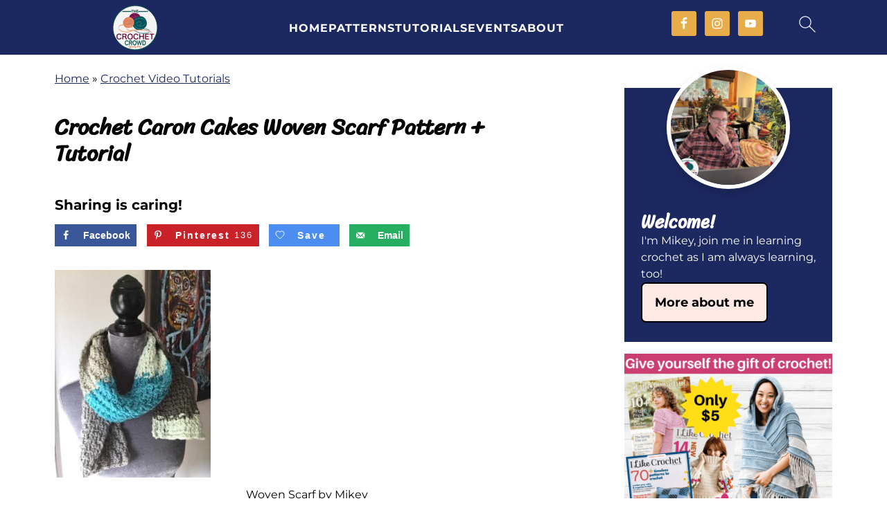

--- FILE ---
content_type: application/javascript; charset=UTF-8
request_url: https://patches.ahrefs.com/d809891f-2b8e-4883-a1b8-bf9f5fd0c8da.js
body_size: 44305
content:

//Generated at Wed, 19 Feb 2025 15:22:39 GMT
const AHR_ALL_PATCHES = {"https://thecrochetcrowd.com/":{"metaDescription":"Explore The Crochet Crowd for thousands of free crochet and knitting patterns, tutorials, and engaging stitch alongs to elevate your crafting skills."},"https://thecrochetcrowd.com/?post_type=gallery&p=63519":{"metaDescription":"Discover inspiring crochet projects completed by The Crochet Crowd, showcasing creativity and skill in various patterns for all levels of crafters."},"https://thecrochetcrowd.com/10-steps-how-yarns-are-determined-to-hit-the-yarn-shelves-in-a-store-near-you/":{"metaDescription":"Discover the intricate journey of yarn selection from trend forecasting to store shelves. Learn how brands decide which yarns cut your crafting projects."},"https://thecrochetcrowd.com/1000s-of-free-knit-and-crochet-patterns/":{"metaDescription":"Discover an extensive collection of over 10,000 free crochet and knit patterns on The Crochet Crowd. Explore themed ideas that inspire creativity and fun!"},"https://thecrochetcrowd.com/11-crochet-giraffes-projects/":{"metaDescription":"Explore 11 delightful crochet giraffe projects, from toys to home decor, and embrace your creativity with whimsical giraffe patterns and designs."},"https://thecrochetcrowd.com/12-animals-to-choose-crochet-amigurumi-kits-tutorials-for-all/":{"metaDescription":"Explore the Red Heart Amigurumi Crochet Kit, featuring 12 adorable animal characters and easy-to-follow tutorials. Perfect for gifts or crafting fun!"},"https://thecrochetcrowd.com/13-greatest-hits-crochet-patterns-by-mikey/":{"metaDescription":"Explore 13 captivating crochet patterns by Mikey, designed for all skill levels. Discover unique projects, tips, and free downloads to enhance your crafting journey."},"https://thecrochetcrowd.com/14-cheap-ways-to-block-your-crochet/":{"metaDescription":"Discover 14 affordable and creative methods to block your crochet squares. Enhance stitch definition and shape with simple tips and tools!"},"https://thecrochetcrowd.com/15-christmas-vibe-crochet-patterns/":{"metaDescription":"Discover 15 delightful crochet blanket patterns that capture the spirit of Christmas. Embrace festive cheer with cozy designs perfect for the holiday season."},"https://thecrochetcrowd.com/15-crochet-thread-doily-tutorial/":{"metaDescription":"Create a stunning 15\" crochet thread doily with our detailed tutorial, inspired by raw emotion and creativity. Perfect for your home decor or gifts!"},"https://thecrochetcrowd.com/19-alaskan-c2c-characters-tutorial/":{"metaDescription":"Explore 19 adorable Alaskan C2C crochet character patterns in our free eBook. Perfect for blankets and creative projects, these designs to inspire."},"https://thecrochetcrowd.com/19-free-assorted-loom-knit-patterns/":{"metaDescription":"Discover 19 free loom knitting patterns that elevate your skills beyond the basics. Perfect for beginners looking to create unique accessories and home decor!"},"https://thecrochetcrowd.com/2-naturals-crochet-dishcloths-tutorials/":{"metaDescription":"Discover two easy crochet patterns for eco-friendly Lily Sugar'n Cream dishcloths. Perfect for beginners, they're stylish and sustainable projects."},"https://thecrochetcrowd.com/2017-top-5-home-decor/":{"title":"Top 5 Crochet Home Decor Patterns from 2017"},"https://thecrochetcrowd.com/2020-crochet-stitch-alongs/":{"metaDescription":"Join The Crochet Crowd for exciting stitch alongs in 2020, featuring creative patterns and tutorials that will enhance your crochet skills and community spirit."},"https://thecrochetcrowd.com/2023-a-year-in-reflection/":{"metaDescription":"Explore a heartfelt reflection on personal growth and resilience amidst the challenges of human hatred and self-identity in 2023."},"https://thecrochetcrowd.com/2024-crochet-stitch-alongs/":{"metaDescription":"Discover exciting crochet stitch-alongs for 2024 with The Crochet Crowd. Join a community journey to enhance your skills and create beautiful projects together!"},"https://thecrochetcrowd.com/21-most-referred-to-pattern-library-websites/":{"metaDescription":"Discover the top 21 crochet pattern websites that cater to every style and skill level, and find your perfect source for inspiration and projects."},"https://thecrochetcrowd.com/23-crochet-scarf-pattern-ideas/":{"metaDescription":"Explore 23 creative crochet scarf patterns that are perfect for gifts or a quick project. Add a pop of color and style to your wardrobe with these fun ideas!"},"https://thecrochetcrowd.com/24-crochet-dishcloths-7-of-8/":{"metaDescription":"Discover 24 delightful crochet dishcloth patterns infused with American patriotism. Perfect for adding charm."},"https://thecrochetcrowd.com/3-crochet-christmas-patterns/":{"metaDescription":"Explore three delightful crochet patterns perfect for Christmas! Create cozy blankets and festive coasters with easy-to-follow tutorials for all skill levels."},"https://thecrochetcrowd.com/31-days-of-hats-series-day-5/":{"metaDescription":"Discover 6 beginner-friendly loom knit hat patterns and a festive Christmas stocking design, perfect for keeping warm this holiday season and giving back!"},"https://thecrochetcrowd.com/317-revealed-2023-stitch-gift-guide/":{"metaDescription":"Discover the 2023 Stitch Gift Guide with 317 new crochet patterns, perfect for holiday crafting. From stockings to ornaments, find your next project today!"},"https://thecrochetcrowd.com/5-crochet-bell-christmas-gnome-patterns/":{"metaDescription":"Discover five charming reusable crochet bell gnome patterns perfect for Christmas. Each gnome features unique designs and is easy to create for festive decor."},"https://thecrochetcrowd.com/51-christmas-crochet-gift-ideas/":{"metaDescription":"Discover delightful crochet patterns for handmade Christmas gifts. From stockings to afghans, create thoughtful, lasting treasures for loved ones."},"https://thecrochetcrowd.com/6-crochet-baby-blankets-beginners-can-do-with-tutorials/":{"metaDescription":"Discover six adorable baby blanket patterns perfect for beginners. Each project is simple and satisfying, making it great for gifting or charity."},"https://thecrochetcrowd.com/6-crochet-petacular-patterns-for-dogs/":{"metaDescription":"Explore seven adorable and cozy crochet dog coat patterns perfect for keeping your furry friends warm. Discover fun designs for every pup's style!"},"https://thecrochetcrowd.com/6-month-old-baby-hat/":{"metaDescription":"Create a cozy, stylish crochet hat for babies aged 6 months to 1 year! This free pattern features adorable ear flaps and fun color options. Perfect for winter!"},"https://thecrochetcrowd.com/6-snuggle-cozy-crochet-patterns/":{"metaDescription":"Cozy up with these six fun crochet patterns for snuggle sacks, perfect for TV time! From sharks to snacks, there's a design for everyone to enjoy."},"https://thecrochetcrowd.com/6-terrific-crochet-shawls-with-tutorials/":{"metaDescription":"Discover six stunning crochet shawl patterns and detailed tutorials to elevate your crafting skills and create beautiful gifts for any occasion."},"https://thecrochetcrowd.com/7-crochet-snowflakes-with-tutorials/":{"metaDescription":"Explore 14 enchanting crochet snowflake patterns, complete with tutorials and tips for perfecting your creations. Ideal for festive decor and gifts!"},"https://thecrochetcrowd.com/7-day-colorful-crochet-bag-self-challenge/":{"metaDescription":"Join the 7-day challenge to create a vibrant crochet tapestry bag using 11 colors. Perfect for all skill levels, this project includes helpful tutorials!"},"https://thecrochetcrowd.com/7-popular-baby-blankets-with-tutorials/":{"metaDescription":"Discover seven charming crochet baby blanket patterns complete with tutorials for beginners and experienced crafters alike. Create heirloom-quality."},"https://thecrochetcrowd.com/9-crochet-blankets-of-love-ideas/":{"metaDescription":"Discover 9 unique crochet weighted blanket patterns that provide comfort and warmth, perfect for enhancing relaxation and sleep. Transform your cozy nights."},"https://thecrochetcrowd.com/afghan-sizes/":{"metaDescription":"Discover the standard sizes for crochet blankets and afghans. Get sizing tips for various patterns and find the perfect fit for your projects!"},"https://thecrochetcrowd.com/all-10-2021-crochet-stitch-alongs/":{"metaDescription":"Discover a comprehensive roundup of The Crochet Crowd's 2021 stitch alongs, featuring tutorials and free patterns to enhance your crochet skills."},"https://thecrochetcrowd.com/all-new-bernat-lattice-yarn-3-free-patterns/":{"metaDescription":"Discover the upgraded Bernat Lattice Yarn for 2024, featuring vibrant colors and a soft texture perfect for cozy crochet projects. Explore free patterns today!"},"https://thecrochetcrowd.com/all-new-blanket-club-2024/":{"metaDescription":"Join the Jimmy Beans Wool Crochet Blanket Club in 2024 for colorful, luxurious yarns and creative projects. Discover the magic of crochet."},"https://thecrochetcrowd.com/all-wrapped-up-crochet-patterns/":{"metaDescription":"Discover six versatile crochet wrap patterns perfect for gifts and quick projects. Each pattern includes easy-to-follow tutorials to enhance your skills!"},"https://thecrochetcrowd.com/amazing-topiary-tree-2/":{"metaDescription":"Create a delightful crochet topiary tree with this easy-to-follow pattern. Perfect for home decor or as a heartfelt gift, it merges creativity with charm."},"https://thecrochetcrowd.com/american-flag-baby-crochet-blanket/":{"metaDescription":"Create a beautiful 36\" American Flag baby blanket with this easy crochet pattern and tutorial. Help provide scholarships for military children as you craft!"},"https://thecrochetcrowd.com/animal-squares-2023-stitch-along/":{"metaDescription":"Join the 2023 Animal Squares Stitch Along with Repeat Crafter Me. Discover adorable animal squares like the new Horse Square every month!"},"https://thecrochetcrowd.com/arrow-crochet-stitch/":{"metaDescription":"Discover the Crochet Arrow Stitch with our comprehensive tutorial. Learn how to enhance your projects with this beautiful stitch technique!"},"https://thecrochetcrowd.com/author/admin/":{"metaDescription":"Discover festive inspiration with 21 unique crochet patterns for Christmas home decor. Get ready to beautify your home this holiday season!"},"https://thecrochetcrowd.com/author/anitag/":{"metaDescription":"Discover Anita Grover's exciting Tunisian Bobble-licious Baby Blanket. A delightful design perfect for any baby. Learn more about this creative project!"},"https://thecrochetcrowd.com/author/divadan/":{"metaDescription":"Discover The Crochet Crowd's diverse offerings, from patterns and accessories to workshops and yarn sales, all designed to inspire your crafting journey."},"https://thecrochetcrowd.com/author/donna-the-crochet-ninja/":{"metaDescription":"Explore the creative crochet patterns by Donna Bondy, ranging from cozy cardigans to stylish tops, perfect for warm winter layers or cool summer days."},"https://thecrochetcrowd.com/author/jeanne-the-crochet-crowd/":{"metaDescription":"Discover the revised Gigi's Block Party Blanket pattern using Bernat POP yarn. Enjoy crocheting with updated stitch counts and new design elements!"},"https://thecrochetcrowd.com/author/jeanne-the-crochet-crowd/page/2/":{"metaDescription":"Explore a range of creative crochet patterns and tutorials, from baby blankets to stylish shawls, designed to inspire both beginners and experienced crafters."},"https://thecrochetcrowd.com/author/jeanne-the-crochet-crowd/page/3/":{"metaDescription":"Discover creative and easy crochet patterns, from cozy blankets to unique accessories, perfect for all skill levels. Unleash your crafting potential today!"},"https://thecrochetcrowd.com/author/jeanne-the-crochet-crowd/page/4/":{"metaDescription":"Explore a variety of crochet patterns and tutorials, from gift tag toppers to cozy blankets, perfect for all skill levels and occasions. Get inspired!"},"https://thecrochetcrowd.com/author/jeanne-the-crochet-crowd/page/5/":{"metaDescription":"Discover a variety of crochet patterns and tutorials, from trendy tote bags to cozy blankets, perfect for both beginners and advanced crocheters."},"https://thecrochetcrowd.com/author/jeanne-the-crochet-crowd/page/6/":{"metaDescription":"Explore a variety of creative crochet patterns including baby blankets, scarves, and festive decorations. Perfect for all skill levels and seasonal projects!"},"https://thecrochetcrowd.com/author/knotjust/":{"metaDescription":"Discover the creative world of Mikey from The Crochet Crowd, featuring unique crochet patterns, tutorials, and a vibrant community for yarn enthusiasts."},"https://thecrochetcrowd.com/author/knotjust/page/10/":{"metaDescription":"Discover crochet patterns and tutorials from Michael Sellick, aka Mikey, as he shares creative ideas for gifts, home decor, and seasonal projects. Join the fun!"},"https://thecrochetcrowd.com/author/knotjust/page/11/":{"metaDescription":"Explore the creative world of crochet with Michael Sellick, aka Mikey, as he shares beginner-friendly patterns, tips, and techniques for all skill levels."},"https://thecrochetcrowd.com/author/knotjust/page/13/":{"metaDescription":"Discover creative crochet patterns and tutorials by Michael Sellick, aka Mikey, at The Crochet Crowd. Join a community that embraces unique projects!"},"https://thecrochetcrowd.com/author/knotjust/page/14/":{"metaDescription":"Discover inspiring crochet patterns, tutorials, and tips from Michael Sellick, aka Mikey, to elevate your crafting skills and connect with the crochet."},"https://thecrochetcrowd.com/author/knotjust/page/15/":{"metaDescription":"Discover the world of crochet with Michael Sellick's insights, tutorials, and patterns at The Crochet Crowd. Perfect for all skill levels!"},"https://thecrochetcrowd.com/author/knotjust/page/16/":{"metaDescription":"Explore creative crochet patterns and tutorials with Michael Sellick at The Crochet Crowd. Enhance your skills and craft unique projects for all occasions!"},"https://thecrochetcrowd.com/author/knotjust/page/17/":{"metaDescription":"Discover creative crochet patterns and tutorials from Michael Sellick, aka Mikey. Explore new projects for all skill levels and unleash your creativity today!"},"https://thecrochetcrowd.com/author/knotjust/page/18/":{"metaDescription":"Discover creative crochet patterns and tutorials from Michael Sellick of The Crochet Crowd. Enhance your skills and explore new projects today!"},"https://thecrochetcrowd.com/author/knotjust/page/19/":{"metaDescription":"Discover the creative world of crocheting with Michael Sellick, aka Mikey. Explore unique patterns, tutorials, and tips to elevate your crochet skills today!"},"https://thecrochetcrowd.com/author/knotjust/page/2/":{"metaDescription":"Discover the world of crochet with Michael Sellick, known as Mikey. Explore patterns, tutorials, and creative ideas for all skill levels at The Crochet Crowd."},"https://thecrochetcrowd.com/author/knotjust/page/20/":{"metaDescription":"Discover the creative world of crochet with Michael Sellick, aka Mikey. Explore patterns, tutorials, and helpful tips to enhance your crafting skills today!"},"https://thecrochetcrowd.com/author/knotjust/page/21/":{"metaDescription":"Explore the vibrant world of crochet with Michael Sellick's patterns and tutorials. Perfect for beginners and seasoned crafters alike, unleash your creativity."},"https://thecrochetcrowd.com/author/knotjust/page/22/":{"metaDescription":"Discover the world of crochet with Michael Sellick, known as Mikey. Explore patterns, tutorials, and tips for every skill level at The Crochet Crowd."},"https://thecrochetcrowd.com/author/knotjust/page/23/":{"metaDescription":"Discover fun and accessible crochet patterns from Michael Sellick of The Crochet Crowd. Explore projects for all skill levels, including tutorials and tips!"},"https://thecrochetcrowd.com/author/knotjust/page/24/":{"metaDescription":"Explore the creative world of crochet with Michael Sellick, aka Mikey. Discover patterns, tutorials, and tips to enhance your crafting skills today!"},"https://thecrochetcrowd.com/author/knotjust/page/25/":{"metaDescription":"Discover creative crochet patterns and tutorials from Michael Sellick, aka Mikey. Find inspiration for scarves, blankets, and more to elevate your skills."},"https://thecrochetcrowd.com/author/knotjust/page/26/":{"metaDescription":"Discover the creative world of crochet with Michael Sellick. Explore patterns, tutorials, and tips to enhance your crocheting skills and find new inspiration."},"https://thecrochetcrowd.com/author/knotjust/page/27/":{"metaDescription":"Discover the creative world of crochet with Mikey, the founder of The Crochet Crowd. Explore patterns, tutorials, and tips to elevate your crafting skills."},"https://thecrochetcrowd.com/author/knotjust/page/28/":{"metaDescription":"Discover the creative world of crocheting with Michael Sellick, aka Mikey. Explore patterns, tutorials, and yarn tips to enhance your crochet skills today!"},"https://thecrochetcrowd.com/author/knotjust/page/29/":{"metaDescription":"Join Mikey from The Crochet Crowd as he shares a variety of engaging crochet patterns and tutorials, perfect for all skill levels and projects."},"https://thecrochetcrowd.com/author/knotjust/page/3/":{"metaDescription":"Discover a variety of engaging crochet patterns and tutorials by Michael Sellick, designed for all skill levels. Find inspiration for your next project today!"},"https://thecrochetcrowd.com/author/knotjust/page/30/":{"metaDescription":"Discover the creative world of crochet with Michael Sellick at The Crochet Crowd, featuring tutorials, patterns, and tips for all skill levels."},"https://thecrochetcrowd.com/author/knotjust/page/31/":{"metaDescription":"Discover creative crochet patterns and tutorials for all skill levels at The Crochet Crowd, led by Michael Sellick. Join a community passionate about yarn!"},"https://thecrochetcrowd.com/author/knotjust/page/32/":{"metaDescription":"Discover the world of crochet with Michael Sellick, aka Mikey, from The Crochet Crowd. Explore patterns, tutorials, and tips for all skill levels!"},"https://thecrochetcrowd.com/author/knotjust/page/33/":{"metaDescription":"Discover a variety of engaging crochet patterns and tutorials by Michael Sellick, perfect for crafters of all levels. Explore unique designs today!"},"https://thecrochetcrowd.com/author/knotjust/page/4/":{"metaDescription":"Explore creative crochet patterns and tutorials with Michael Sellick, aka Mikey. Discover free patterns, tips, and engaging projects for all skill levels."},"https://thecrochetcrowd.com/author/knotjust/page/47/":{"metaDescription":"Discover the creativity of Michael Sellick, aka Mikey, as he shares crochet techniques, patterns, and tutorials for all skill levels on The Crochet Crowd."},"https://thecrochetcrowd.com/author/knotjust/page/48/":{"metaDescription":"Discover creative crochet patterns and tips from Michael Sellick, aka Mikey. Join The Crochet Crowd for inspiration on projects, tutorials, and community fun!"},"https://thecrochetcrowd.com/author/knotjust/page/49/":{"metaDescription":"Join Michael Sellick, aka Mikey, as he shares crochet tips, patterns, and tutorials. Explore creative projects to inspire your next crafting adventure!"},"https://thecrochetcrowd.com/author/knotjust/page/5/":{"metaDescription":"Discover engaging crochet patterns and tutorials by Michael Sellick, aka Mikey, as he shares his passion for crocheting in an informal style."},"https://thecrochetcrowd.com/author/knotjust/page/50/":{"metaDescription":"Explore the world of crochet with Michael Sellick of The Crochet Crowd. Discover patterns, tutorials, and tips to enhance your crocheting skills today!"},"https://thecrochetcrowd.com/author/knotjust/page/51/":{"metaDescription":"Join Michael Sellick, aka Mikey, as he shares engaging crochet tutorials and patterns. Discover new projects, from dishcloths to unique blankets."},"https://thecrochetcrowd.com/author/knotjust/page/52/":{"metaDescription":"Discover the creative world of crochet with Michael Sellick, also known as Mikey, as he shares fun patterns, tutorials, and personal stories."},"https://thecrochetcrowd.com/author/knotjust/page/53/":{"metaDescription":"Explore the creative world of crocheting with Michael Sellick, aka Mikey, as he shares popular patterns and insights for enthusiasts and beginners alike."},"https://thecrochetcrowd.com/author/knotjust/page/54/":{"metaDescription":"Discover the creative world of The Crochet Crowd with Michael Sellick. Explore free patterns, tutorials, and tips for all crocheting skill levels."},"https://thecrochetcrowd.com/author/knotjust/page/55/":{"metaDescription":"Discover the creative world of crochet with Michael Sellick, aka Mikey. Explore innovative patterns, tutorials, and tips for crocheters of all levels."},"https://thecrochetcrowd.com/author/knotjust/page/56/":{"metaDescription":"Explore creative crochet patterns and tutorials by Michael Sellick, also known as Mikey. From hats to blankets, find inspiration for your next project!"},"https://thecrochetcrowd.com/author/knotjust/page/57/":{"metaDescription":"Discover the world of crochet with Michael Sellick, affectionately known as Mikey. Learn tutorials, patterns, and tips to enhance your crocheting skills."},"https://thecrochetcrowd.com/author/knotjust/page/58/":{"metaDescription":"Discover creative crochet patterns and tutorials from Michael Sellick, known as Mikey, in The Crochet Crowd. Explore fun projects for all skill levels!"},"https://thecrochetcrowd.com/author/knotjust/page/59/":{"metaDescription":"Explore the creative world of crochet with Michael Sellick as he shares tutorials, patterns, and tips. Perfect for crafters of all skill levels!"},"https://thecrochetcrowd.com/author/knotjust/page/6/":{"metaDescription":"Discover the creative world of crochet with Mikey, as he shares tutorials, patterns, and insights for all skill levels. Join a vibrant community today!"},"https://thecrochetcrowd.com/author/knotjust/page/60/":{"metaDescription":"Explore a variety of crochet patterns and tutorials by Michael Sellick, aka Mikey. From cozy blankets to whimsical toys, find inspiration for your next project!"},"https://thecrochetcrowd.com/author/knotjust/page/61/":{"metaDescription":"Discover the creative world of crochet with Michael Sellick, known as Mikey, as he shares fun tutorials, patterns, and tips for crocheters of all levels."},"https://thecrochetcrowd.com/author/knotjust/page/62/":{"metaDescription":"Discover a variety of engaging crochet patterns and tutorials by Michael Sellick, aka Mikey, that cater to all skill levels and inspire creativity."},"https://thecrochetcrowd.com/author/knotjust/page/63/":{"metaDescription":"Discover easy and fun crochet projects with tutorials by Mikey from The Crochet Crowd. Explore patterns for hats, blankets, toys, and more for all skill levels!"},"https://thecrochetcrowd.com/author/knotjust/page/64/":{"metaDescription":"Explore the creative crochet world with Michael Sellick's patterns, tutorials, and festive ideas. Perfect for every crocheter looking to enhance their skills!"},"https://thecrochetcrowd.com/author/knotjust/page/65/":{"metaDescription":"Discover the world of crochet with Michael Sellick, aka Mikey, as he shares tips, patterns, and tutorials to inspire your creativity and enhance your skills."},"https://thecrochetcrowd.com/author/knotjust/page/67/":{"metaDescription":"Discover creative crochet patterns and tutorials by Michael Sellick, aka Mikey, as he shares tips and projects to inspire your crafting journey."},"https://thecrochetcrowd.com/author/knotjust/page/68/":{"metaDescription":"Discover a world of creativity with Mikey from The Crochet Crowd. Explore engaging crochet tutorials, patterns, and tips to enhance your crafting journey."},"https://thecrochetcrowd.com/author/knotjust/page/69/":{"metaDescription":"Discover the creative world of crochet with Michael Sellick, aka Mikey, as he shares patterns, tutorials, and tips to inspire crafters of all levels."},"https://thecrochetcrowd.com/author/knotjust/page/7/":{"metaDescription":"Discover creative crochet patterns and tutorials from Michael Sellick, aka Mikey. Enhance your skills with unique projects for every season and style."},"https://thecrochetcrowd.com/author/knotjust/page/70/":{"metaDescription":"Discover engaging crochet patterns and tutorials from Michael Sellick, aka Mikey, at The Crochet Crowd. Explore creative ideas for all skill levels!"},"https://thecrochetcrowd.com/author/knotjust/page/72/":{"metaDescription":"Discover Michael Sellick, The Crochet Crowd's creator, and explore various engaging crochet patterns, tutorials, and techniques."},"https://thecrochetcrowd.com/author/knotjust/page/73/":{"metaDescription":"Explore the world of crochet with Michael Sellick, aka Mikey. Discover tips, tutorials, and patterns for all skill levels, from beginner socks to blankets."},"https://thecrochetcrowd.com/author/knotjust/page/74/":{"metaDescription":"Discover the world of crochet with Michael Sellick, aka Mikey, as he shares fun tutorials and creative patterns for every skill level on The Crochet Crowd."},"https://thecrochetcrowd.com/author/knotjust/page/75/":{"metaDescription":"Discover the creative world of crocheting with The Crochet Crowd! Join Mikey for tutorials, patterns, and tips to expand your skills and bring your projects to life."},"https://thecrochetcrowd.com/author/knotjust/page/76/":{"metaDescription":"Discover the creative world of crochet with Michael Sellick at The Crochet Crowd. Explore unique patterns, tutorials, and tips for all skill levels."},"https://thecrochetcrowd.com/author/knotjust/page/77/":{"metaDescription":"Discover the creative world of crochet with Michael Sellick at The Crochet Crowd. Explore unique patterns, tutorials, and tips to enhance your crocheting."},"https://thecrochetcrowd.com/author/knotjust/page/8/":{"metaDescription":"Explore the creative world of crochet with Michael Sellick, known as Mikey, and discover fun patterns, tutorials, and yarn tips to enhance your journey."},"https://thecrochetcrowd.com/author/knotjust/page/9/":{"metaDescription":"Discover fun and easy crochet patterns, tutorials, and tips from Michael Sellick, aka Mikey. Join the community and start crafting today!"},"https://thecrochetcrowd.com/author/mikeycl2-ca/":{"metaDescription":"Discover a variety of crochet patterns, accessories, and tutorials at The Crochet Crowd. Join our community to enhance your skills and enjoy creative projects."},"https://thecrochetcrowd.com/author/mikeycl2/":{"metaDescription":"Discover the stylish Crochet Cloche Hat and matching mittens pattern, perfect for career women and casual occasions. Create trendy accessories today!"},"https://thecrochetcrowd.com/author/paulwhitfield/":{"metaDescription":"Explore the vibrant world of crochet with Paul Whitfield. Join workshops, tutorials, and connect with our creative community in Nova Scotia."},"https://thecrochetcrowd.com/author/wendym/":{"metaDescription":"Explore the creative world of Wendy Maruna with The Crochet Crowd. Find patterns, tutorials, and community support for your crochet journey."},"https://thecrochetcrowd.com/avoid-obscene-crochet-temperature-blankets/":{"metaDescription":"Discover essential tips and tricks for creating stunning crochet temperature blankets, ensuring your projects are both practical and visually appealing."},"https://thecrochetcrowd.com/baby-shower-booties/":{"metaDescription":"Discover a simple and adorable crochet baby booties pattern perfect for baby showers. Create heartfelt gifts for little ones aged 3-6 months with ease!"},"https://thecrochetcrowd.com/baby-sweater-2/":{"metaDescription":"Create a cute and stylish baby sweater with the Take it from the Top Pullover pattern. This tutorial offers simple instructions for sizes 6 to 24 months."},"https://thecrochetcrowd.com/baby-wallpaper-afghan/":{"metaDescription":"Create a charming baby wallpaper afghan with our detailed crochet tutorial. Perfect for beginners, this project adds a playful touch to any nursery."},"https://thecrochetcrowd.com/babysocks/":{"metaDescription":"Discover a user-friendly crochet pattern for baby socks designed by Michael Sellick. Enjoy a no-slip stitch technique perfect for beginners and tutorials."},"https://thecrochetcrowd.com/back-loop/":{"metaDescription":"Discover how to create textured crochet squares using back loop stitches in this comprehensive tutorial. Perfect for adding dimension to your projects!"},"https://thecrochetcrowd.com/back-loops-wave-stitch/":{"metaDescription":"Discover the Crochet Ocean Waves Blanket pattern and learn how to create a stunning, textured design that adds a three-dimensional look to your home decor."},"https://thecrochetcrowd.com/beginner-color-play-ogo-striped-scarf/":{"metaDescription":"Learn to crochet a stylish horizontal striped scarf with our easy step-by-step tutorial, perfect for beginners wanting to explore color and pattern."},"https://thecrochetcrowd.com/beginner-knit-blanket-pattern-tutorials/":{"metaDescription":"Discover a beginner-friendly knit blanket pattern featuring detailed tutorials to guide you through every step. Start your knitting journey today!"},"https://thecrochetcrowd.com/beginner-knit-squish-baby-blanket-tutorial/":{"metaDescription":"Create a cozy Squish Knit Baby Blanket with this beginner-friendly pattern and tutorial. Perfect for snuggles, it features vibrant colors and easy instructions!"},"https://thecrochetcrowd.com/beginner-workshops/":{"metaDescription":"Join beginner workshops with Mikey to learn crochet and knitting skills through easy tutorials, perfect for all aspiring crafters. Start your creative journey today!"},"https://thecrochetcrowd.com/beginners-knit-preemie-hat-pattern/":{"metaDescription":"Learn how to knit a gentle preemie hat with our beginner-friendly pattern. Perfect for charity and creating cozy gifts for little ones!"},"https://thecrochetcrowd.com/bernat-around-the-seasons-afghans/":{"metaDescription":"Discover the Bernat Around The Seasons Afghan Pattern Book, featuring stunning seasonal designs and detailed instructions perfect for crocheters of all levels."},"https://thecrochetcrowd.com/bernat-blanket-big-bold-yarn-2-free-patterns/":{"metaDescription":"Discover the vibrant world of Bernat Blanket Big Bold Yarn! Explore its unique twists and textures, plus get free patterns for creative projects this spring."},"https://thecrochetcrowd.com/bernat-softee-chunky-yarn/":{"metaDescription":"Discover the versatility of Bernat Softee Chunky Yarn in our review. Perfect for quick projects, it offers beautiful colors and superb stitch definition."},"https://thecrochetcrowd.com/bernat-textures-crochet-blanket-pattern/":{"metaDescription":"Join the Crochet Stitch Along to create a stunning Bobble Textures Blanket! Learn various techniques with detailed video tutorials and free patterns."},"https://thecrochetcrowd.com/big-plush-crochet-pumpkin-pattern/":{"metaDescription":"Create an oversized crochet pumpkin this fall with our free Bernat Big Plush pattern. Complete with a diagram and tutorial for all skill levels!"},"https://thecrochetcrowd.com/birch-please-crochet-blanket/":{"metaDescription":"Create a cozy crochet blanket in just two days with the Birch Please pattern! Follow easy steps and enjoy a fun, color-blocking design inspired by birch trees."},"https://thecrochetcrowd.com/blue-waves-crochet-baby-blanket/":{"metaDescription":"Create a beautiful Blue Waves Crochet Baby Blanket with this easy pattern. Perfect for keep little ones cozy, it features an eye-catching ombre effect."},"https://thecrochetcrowd.com/bougie-little-miniature-laundromat-diorama/":{"metaDescription":"Discover the charm of crafting a bougie miniature laundromat diorama. Dive into the creative process, tips, and accessories to elevate your miniature models."},"https://thecrochetcrowd.com/breath-baby-blanket/":{"metaDescription":"Discover the beautiful Breath Baby Blanket pattern designed by Jody Pyott. Perfect for celebrating new arrivals, this unique piece combines artistry and warmth."},"https://thecrochetcrowd.com/bumble-berry/":{"metaDescription":"Discover how to create a stunning Crochet Bumble Berry Granny Afghan inspired by Bernat Mosaic. Follow our easy tutorial to bring this cozy blanket to life!"},"https://thecrochetcrowd.com/bunnys-baby-blanket/":{"metaDescription":"Learn to create Bunny's Baby Crochet Blanket with our easy-to-follow pattern and video tutorial. Perfect for beginners and cozy additions to any nursery!"},"https://thecrochetcrowd.com/button-flower/":{"metaDescription":"Discover the simple \"Cute As A Button\" crochet flower pattern, perfect for embellishing accessories and adding charm to any project."},"https://thecrochetcrowd.com/calculator-yarn-substitutions/":{"metaDescription":"Learn how to accurately calculate yarn yardage and ball requirements for your crochet projects with our easy-to-use Yarn Substitution Calculator."},"https://thecrochetcrowd.com/caron-baby-cakes/":{"metaDescription":"Discover the new Caron Baby Cakes yarn, perfect for baby projects. Soft, self-striping, and machine washable, it's ideal for adorable baby garments and toys."},"https://thecrochetcrowd.com/caron-blossom-cakes-yarn-pattern/":{"metaDescription":"Discover the beauty of Caron Blossom Cakes yarn, featuring smooth color transitions and a lightweight feel. Perfect for all your crochet and knitting projects!"},"https://thecrochetcrowd.com/caron-cakes-yarn/":{"metaDescription":"Discover the vibrant new colors of Caron Cakes for Fall 2017, featuring a delightful mix of textures and hues perfect for your next crochet project."},"https://thecrochetcrowd.com/caron-cupcakes-yarn/":{"metaDescription":"Discover the charm of Caron Cupcakes Yarn, perfect for small, colorful projects. Learn about its features, uses, and how to get creative with it!"},"https://thecrochetcrowd.com/caron-inspired-by-grace-stitch-along-blanket/":{"metaDescription":"Join the annual Caron Inspired By Grace Stitch Along Blanket! Experience a textured crochet journey with a detailed pattern and video tutorials available free."},"https://thecrochetcrowd.com/caron-one-pound-yarn/":{"metaDescription":"Discover creative ideas for using Caron One Pound Yarn in versatile projects, from scarves to home decor, all while enjoying fantastic value."},"https://thecrochetcrowd.com/category/accessories-misc/crochet-scrunchies/":{"metaDescription":"Discover fun and easy crochet scrunchie patterns using cozy new yarn designs. Perfect for anyone looking to add a stylish touch to their hair accessories!"},"https://thecrochetcrowd.com/category/adult-clothing/crochet-dresses-and-mini-skirts/":{"metaDescription":"Explore a variety of crochet patterns for dresses and mini skirts, perfect for all skill levels. Find easy-to-follow tutorials and unleash your creativity!"},"https://thecrochetcrowd.com/category/adult-clothing/crochet-jacket-and-coat-patterns/":{"metaDescription":"Explore a variety of free crochet jacket and coat patterns, perfect for all skill levels. Get creative with stylish designs for you and your furry friends!"},"https://thecrochetcrowd.com/category/adult-clothing/crochet-pants-patterns/":{"metaDescription":"Discover trendy crochet pants patterns for all sizes, perfect for both beginners and experienced crafters. Embrace style and comfort with easy-to-follow ideas."},"https://thecrochetcrowd.com/category/adult-clothing/crochet-prayer-shawl/":{"metaDescription":"Explore various crochet prayer shawl patterns that offer comfort and warmth. Find tutorials and patterns perfect for all skill levels to get started today."},"https://thecrochetcrowd.com/category/adult-clothing/crochet-round-up-collections-for-clothing/":{"metaDescription":"Explore our curated crochet clothing collections, perfect for all occasions. Discover patterns that inspire creativity and elevate your handmade wardrobe."},"https://thecrochetcrowd.com/category/adult-clothing/crochet-shawl-patterns/":{"metaDescription":"Explore a variety of stunning crochet shawl patterns in this article, featuring detailed tutorials and tips for all skill levels. Unleash your creativity today!"},"https://thecrochetcrowd.com/category/adult-clothing/crochet-shawl-patterns/crochet-asymmetrical-shawls/":{"metaDescription":"Explore 122 free crochet and knit asymmetrical shawl patterns to keep you cozy. Perfect for all skill levels, find your next favorite project today!"},"https://thecrochetcrowd.com/category/adult-clothing/crochet-shawl-patterns/crochet-motif-shawl/":{"metaDescription":"Explore a variety of stunning crochet shawl patterns, perfect for any season. From intricate motifs to easy-to-follow tutorials, enhance your crafting skills."},"https://thecrochetcrowd.com/category/adult-clothing/crochet-shawl-patterns/crochet-pocket-shawls/":{"metaDescription":"Explore our collection of 122 free crochet and knit pocket shawl patterns, perfect for warming up on chilly days. Create stylish and cozy wraps today!"},"https://thecrochetcrowd.com/category/adult-clothing/crochet-shawl-patterns/crochet-rectangle-shawl/":{"metaDescription":"Explore a variety of beautiful crochet rectangle shawl patterns perfect for all skill levels. Find your next favorite project today!"},"https://thecrochetcrowd.com/category/adult-clothing/crochet-shawl-patterns/crochet-shawl-round-ups/":{"metaDescription":"Explore a vibrant collection of crochet shawl patterns perfect for all skill levels. From cozy wraps to stylish accessories, find your next creative project."},"https://thecrochetcrowd.com/category/adult-clothing/crochet-shawl-patterns/page/2/":{"metaDescription":"Explore a variety of stunning crochet shawl patterns, from beginner to advanced. Find tutorials and tips to create beautiful and cozy shawls."},"https://thecrochetcrowd.com/category/adult-clothing/crochet-shawl-patterns/page/3/":{"metaDescription":"Explore 11 unique crochet shawl patterns perfect for beginners and intermediates. Add warmth and style to your outfits with these delightful projects!"},"https://thecrochetcrowd.com/category/adult-clothing/crochet-shawl-patterns/triangle-crochet-shawl/":{"metaDescription":"Explore a variety of beautiful crochet triangle shawl patterns that cater to all skill levels. Perfect your craft while creating stunning, cozy accessories."},"https://thecrochetcrowd.com/category/adult-clothing/crochet-shawl-patterns/triangle-crochet-shawl/page/2/":{"metaDescription":"Discover beautiful and easy crochet triangle shawl patterns with tutorials from The Crochet Crowd. Perfect for all skill levels, get inspired today!"},"https://thecrochetcrowd.com/category/adult-clothing/crochet-shorts-patterns/":{"metaDescription":"Discover stylish crochet shorts patterns, including unique granny square designs for all sizes. Perfect for summer crafting adventures."},"https://thecrochetcrowd.com/category/adult-clothing/crochet-sweater-patterns/":{"metaDescription":"Explore a variety of cozy crochet sweater patterns perfect for all skill levels. Get inspired to create stylish cardigans and shrugs with easy tutorials!"},"https://thecrochetcrowd.com/category/adult-clothing/crochet-top-patterns/":{"metaDescription":"Discover trendy crochet top patterns perfect for summer, featuring easy tutorials and a variety of styles for all sizes. Dive into your next project today!"},"https://thecrochetcrowd.com/category/adult-clothing/crochet-wrap-patterns/":{"metaDescription":"Discover cozy crochet wrap patterns perfect for any occasion. From shawls to stress-relievers, explore creative projects to wrap yourself in warmth."},"https://thecrochetcrowd.com/category/adult-clothing/slippers/":{"metaDescription":"Discover a variety of cozy crochet slipper patterns perfect for all skill levels. Learn to create stylish and warm footwear with easy-to-follow tutorials."},"https://thecrochetcrowd.com/category/adult-clothing/vests-mikeyspatterns/":{"metaDescription":"Explore a variety of adorable crochet vest patterns for all ages, from toddlers to adults. Discover easy tutorials to enhance your crochet skills."},"https://thecrochetcrowd.com/category/amigurumi/crochet-puppet-patterns/":{"metaDescription":"Discover fun and imaginative crochet puppet patterns, perfect for all skill levels! Create playful hand puppets and holiday-themed designs with our tutorials."},"https://thecrochetcrowd.com/category/baby-crochet-patterns/":{"metaDescription":"Discover a delightful collection of baby crochet patterns, including blankets, clothing, and toys. Create charming projects that keep your little ones cozy."},"https://thecrochetcrowd.com/category/baby-crochet-patterns/baby-blankets/page/2/":{"metaDescription":"Discover a variety of crochet baby blanket patterns, perfect for beginners and seasoned crafters alike. Create cozy keepsakes with our easy-to-follow tutorials."},"https://thecrochetcrowd.com/category/baby-crochet-patterns/baby-blankets/page/3/":{"metaDescription":"Explore cozy crochet baby blanket patterns perfect for all occasions. Create beautiful, comforting designs, from simple to intricate, for your little ones."},"https://thecrochetcrowd.com/category/baby-crochet-patterns/baby-blankets/page/4/":{"metaDescription":"Explore charming crochet baby blanket patterns perfect for wrapping your little one in warmth and comfort. Discover versatile designs and easy tutorials today!"},"https://thecrochetcrowd.com/category/baby-crochet-patterns/baby-blankets/page/5/":{"metaDescription":"Explore a variety of adorable crochet baby blanket patterns, from cozy receiving blankets to travel-sized loveys, perfect for wrapping little ones in warmth."},"https://thecrochetcrowd.com/category/baby-crochet-patterns/baby-blankets/page/6/":{"metaDescription":"Explore diverse crochet baby blanket patterns that blend warmth and creativity. From easy tutorials to unique designs, find the perfect project."},"https://thecrochetcrowd.com/category/baby-crochet-patterns/baby-blankets/page/7/":{"metaDescription":"Explore delightful crochet baby blanket patterns with easy tutorials that add warmth and charm to any little one's space. Perfect for cozy cuddles!"},"https://thecrochetcrowd.com/category/baby-crochet-patterns/crochet-baby-blanket-round-ups/":{"metaDescription":"Explore a delightful collection of crochet baby blanket patterns perfect for beginners and seasoned crocheters alike. Create cozy treasures with easy tutorials!"},"https://thecrochetcrowd.com/category/baby-crochet-patterns/crochet-baby-one-stitch-wonder-blankets/":{"metaDescription":"Explore a collection of delightful crochet baby blanket patterns featuring simple stitches and easy tutorials that are perfect for beginners and experienced."},"https://thecrochetcrowd.com/category/baby-crochet-patterns/crochet-baby-one-stitch-wonder-blankets/page/2/":{"metaDescription":"Explore adorable crochet patterns for baby blankets with the One Stitch Wonder series. Perfect for beginners, create cozy keepsakes with ease!"},"https://thecrochetcrowd.com/category/baby-crochet-patterns/crochet-baby-star-blankets/":{"metaDescription":"Explore our delightful crochet baby star blanket patterns, featuring fun tutorials and tips to create unique and heartfelt gifts for little ones."},"https://thecrochetcrowd.com/category/baby-crochet-patterns/crochet-c2c-baby-blankets/":{"metaDescription":"Discover beautiful crochet C2C baby blanket patterns with tutorials and tips. Create cozy, stylish blankets using versatile corner-to-corner techniques."},"https://thecrochetcrowd.com/category/baby-crochet-patterns/crochet-filet-baby-blankets/":{"metaDescription":"Explore charming crochet filet baby blanket patterns that blend creativity with comfort. Perfect for beginners and experienced crafters alike!"},"https://thecrochetcrowd.com/category/baby-crochet-patterns/crochet-graphghan-baby-blankets/":{"metaDescription":"Explore creative crochet graphghan baby blanket patterns for all skill levels. Find inspiration, tips, and free resources to enhance your crafting journey."},"https://thecrochetcrowd.com/category/baby-crochet-patterns/crochet-mosaic-baby-blankets/":{"metaDescription":"Explore beautiful crochet mosaic baby blanket patterns, perfect for beginners. Create heart-shaped designs with easy-to-follow tutorials and tips."},"https://thecrochetcrowd.com/category/baby-crochet-patterns/crochet-most-popular-baby-blankets/":{"metaDescription":"Discover the most popular crochet baby blanket patterns, featuring tutorials and tips for creating cozy and memorable keepsakes for your little ones."},"https://thecrochetcrowd.com/category/baby-crochet-patterns/crochet-motif-baby-blankets/":{"metaDescription":"Discover charming crochet motif baby blanket patterns perfect for creating unique and cozy gifts. Start your crafting journey with easy-to-follow tutorials."},"https://thecrochetcrowd.com/category/baby-crochet-patterns/crochet-round-baby-blankets/":{"metaDescription":"Explore unique crochet round baby blanket patterns that inspire creativity and warmth. Perfect for gifting or adding charm to your nursery decor."},"https://thecrochetcrowd.com/category/baby-crochet-patterns/crochet-stitch-sampler-baby-blankets/":{"metaDescription":"Explore charming crochet stitch sampler baby blanket patterns designed for beginners. Learn various stitches and create a beautiful baby blanket with ease."},"https://thecrochetcrowd.com/category/baby-crochet-patterns/crochet-vintage-baby-blankets/":{"metaDescription":"Explore charming vintage baby blanket patterns with The Crochet Crowd. Learn techniques and get inspired to create beautiful heirloom pieces for little ones."},"https://thecrochetcrowd.com/category/baby-crochet-patterns/crochet-wave-baby-blankets/":{"metaDescription":"Discover a variety of charming crochet wave baby blanket patterns, perfect for beginners and seasoned crafters alike. Create cozy, textured gifts with ease!"},"https://thecrochetcrowd.com/category/baby-crochet-patterns/page/10/":{"metaDescription":"Explore a delightful collection of baby crochet patterns, from booties to blankets, perfect for all skill levels. Create handmade treasures for little ones!"},"https://thecrochetcrowd.com/category/baby-crochet-patterns/page/11/":{"metaDescription":"Explore adorable baby crochet patterns, including blankets, booties, and hats, perfect for adding a personal touch to your baby's wardrobe and nursery."},"https://thecrochetcrowd.com/category/baby-crochet-patterns/page/2/":{"metaDescription":"Discover easy and adorable baby crochet patterns perfect for blankets, clothing, and toys that bring warmth and creativity to your little one's world."},"https://thecrochetcrowd.com/category/baby-crochet-patterns/page/3/":{"metaDescription":"Explore our delightful collection of baby crochet patterns, featuring blankets, toys, and clothing perfect for every little one. Start your next cozy project!"},"https://thecrochetcrowd.com/category/baby-crochet-patterns/page/4/":{"metaDescription":"Discover charming baby crochet patterns, from adorable blankets to cute booties and toys. Perfect for gifts and special occasions! Explore your creativity."},"https://thecrochetcrowd.com/category/baby-crochet-patterns/page/5/":{"metaDescription":"Explore a variety of delightful baby crochet patterns, including blankets, clothing, and toys, perfect for every little one in your life."},"https://thecrochetcrowd.com/category/baby-crochet-patterns/page/6/":{"metaDescription":"Discover a delightful array of baby crochet patterns, from cozy blankets to adorable clothing and toys, perfect for any little one in your life."},"https://thecrochetcrowd.com/category/baby-crochet-patterns/page/7/":{"metaDescription":"Discover delightful baby crochet patterns at The Crochet Crowd, featuring blankets, clothing, toys, and accessories perfect for your little one."},"https://thecrochetcrowd.com/category/baby-crochet-patterns/page/8/":{"metaDescription":"Explore a variety of charming baby crochet patterns, from cozy blankets to adorable toys. Perfect for beginners and seasoned crocheters alike!"},"https://thecrochetcrowd.com/category/baby-crochet-patterns/page/9/":{"metaDescription":"Explore a variety of adorable baby crochet patterns perfect for creating unique gifts like hats, blankets, and toys. Ideal for beginners and seasoned sttichers."},"https://thecrochetcrowd.com/category/beg-advice/loose-ends-podcast/":{"metaDescription":"Discover the Loose Ends Podcast, where Mikey chats with everyday crocheters about their unique experiences and journeys in the world of crafting."},"https://thecrochetcrowd.com/category/crafts/":{"metaDescription":"Discover a variety of crochet patterns and tutorials for all skill levels at The Crochet Crowd. Create beautiful gifts and home decor with ease."},"https://thecrochetcrowd.com/category/crafts/latch-hook-crafts/":{"metaDescription":"Explore the resurgence of latch hook crafts with new kits and tutorials, perfect for creating unique home decor and playful projects."},"https://thecrochetcrowd.com/category/crafts/page/2/":{"metaDescription":"Explore creative crochet patterns and tutorials for all skill levels, from cozy cardigans to fun accessories, perfect for every occasion and season."},"https://thecrochetcrowd.com/category/crafts/page/3/":{"metaDescription":"Discover a variety of creative crochet patterns and projects at The Crochet Crowd. From cozy wraps to fun holiday crafts, there's something for everyone!"},"https://thecrochetcrowd.com/category/crafts/page/4/":{"metaDescription":"Discover easy and fun crochet patterns for all occasions at The Crochet Crowd. From dishcloths to seasonal decor, find inspiration for your next project!"},"https://thecrochetcrowd.com/category/crochet-and-knit-skill-levels/":{"metaDescription":"Explore the different skill levels of crochet and knit, from beginner to advanced, with detailed patterns and tutorials to enhance your crafting journey."},"https://thecrochetcrowd.com/category/crochet-and-knit-skill-levels/beginner-skill-level/":{"metaDescription":"Discover beginner-friendly crochet patterns that make learning easy and enjoyable. Start your crafting journey today with simple and rewarding projects!"},"https://thecrochetcrowd.com/category/crochet-and-knit-skill-levels/beginner-skill-level/page/2/":{"metaDescription":"Explore a variety of beginner crochet patterns that are perfect for newcomers. Discover simple projects and tutorials to kickstart your crochet journey."},"https://thecrochetcrowd.com/category/crochet-and-knit-skill-levels/beginner-skill-level/page/3/":{"metaDescription":"Discover easy and rewarding beginner crochet patterns to kickstart your crafting journey. Enjoy simple projects featuring basic stitches for all skill levels."},"https://thecrochetcrowd.com/category/crochet-and-knit-skill-levels/beginner-skill-level/page/4/":{"metaDescription":"Discover beginner-friendly crochet patterns that make learning easy and enjoyable. Start your crochet journey with simple projects and helpful tutorials!"},"https://thecrochetcrowd.com/category/crochet-and-knit-skill-levels/beginner-skill-level/page/5/":{"metaDescription":"Discover simple and enjoyable beginner crochet patterns to kickstart your crafting journey. Start creating with basic stitches and easy projects today!"},"https://thecrochetcrowd.com/category/crochet-and-knit-skill-levels/beginner-skill-level/page/6/":{"metaDescription":"Discover beginner-friendly crochet patterns that are easy to follow and perfect for new crafters. Start your crochet journey with rewarding projects today!"},"https://thecrochetcrowd.com/category/crochet-and-knit-skill-levels/beginner-skill-level/page/7/":{"metaDescription":"Discover easy and rewarding beginner crochet patterns. Perfect for newbies, these projects focus on basic stitches and simple techniques."},"https://thecrochetcrowd.com/category/crochet-and-knit-skill-levels/beginner-skill-level/page/8/":{"metaDescription":"Discover easy and fun crochet patterns perfect for beginners! Start your crafting journey with simple projects that build confidence and skills."},"https://thecrochetcrowd.com/category/crochet-and-knit-skill-levels/page/10/":{"metaDescription":"Discover the different skill levels for crochet and knitting in this informative article. Perfect for both beginners and experienced crafters."},"https://thecrochetcrowd.com/category/crochet-and-knit-skill-levels/page/11/":{"metaDescription":"Discover the essential guide to crochet and knit skill levels, featuring beginner tips, project ideas, and expert tutorials to enhance your crafting journey."},"https://thecrochetcrowd.com/category/crochet-and-knit-skill-levels/page/12/":{"metaDescription":"Explore different skill levels in crochet and knit with our detailed guide. Discover techniques, patterns, and tips to elevate your crafting experience."},"https://thecrochetcrowd.com/category/crochet-and-knit-skill-levels/page/13/":{"metaDescription":"Explore the different skill levels in crochet and knitting with The Crochet Crowd. Find tutorials, patterns, and project ideas for every expertise level."},"https://thecrochetcrowd.com/category/crochet-and-knit-skill-levels/page/14/":{"metaDescription":"Explore various crochet and knit projects suitable for all skill levels. From blankets to adorable gifts, find your next crafting adventure today!"},"https://thecrochetcrowd.com/category/crochet-and-knit-skill-levels/page/15/":{"metaDescription":"Explore various crochet and knitting patterns catering to all skill levels. Find beginner-friendly projects, tutorials, and ideas to enhance your journey."},"https://thecrochetcrowd.com/category/crochet-and-knit-skill-levels/page/16/":{"metaDescription":"Explore crochet and knitting skill levels with The Crochet Crowd. Uncover tips and tutorials to enhance your crafting journey, no matter your experience!"},"https://thecrochetcrowd.com/category/crochet-and-knit-skill-levels/page/17/":{"metaDescription":"Explore the diverse crochet and knit skill levels, featuring a variety of projects from easy baby hats to intricate blankets. Ideal for all crafters!"},"https://thecrochetcrowd.com/category/crochet-and-knit-skill-levels/page/18/":{"metaDescription":"Explore the various crochet and knitting skill levels with expert patterns and tips. Perfect for beginners and seasoned crafters alike, find your next project."},"https://thecrochetcrowd.com/category/crochet-and-knit-skill-levels/page/19/":{"metaDescription":"Explore various crochet and knit skill levels with fun projects. From beginner to advanced, find patterns for hats, blankets, and more to enhance your journey."},"https://thecrochetcrowd.com/category/crochet-and-knit-skill-levels/page/2/":{"metaDescription":"Explore various skill levels in crochet and knitting with beginner-friendly patterns, helpful tutorials, and creative ideas to enhance your crafting journey."},"https://thecrochetcrowd.com/category/crochet-and-knit-skill-levels/page/20/":{"metaDescription":"Discover various crochet and knit skill levels, along with engaging patterns and tutorials suited for all abilities at The Crochet Crowd. Get crafting today!"},"https://thecrochetcrowd.com/category/crochet-and-knit-skill-levels/page/21/":{"metaDescription":"Explore the various skill levels in crochet and knitting with detailed tutorials, tips, and techniques suitable for beginners to advanced crafters."},"https://thecrochetcrowd.com/category/crochet-and-knit-skill-levels/page/22/":{"metaDescription":"Discover the skill levels for crochet and knitting at The Crochet Crowd. From beginner to advanced, find patterns that suit your expertise."},"https://thecrochetcrowd.com/category/crochet-and-knit-skill-levels/page/23/":{"metaDescription":"Discover crochet and knitting skill levels with The Crochet Crowd. Explore patterns, tips, and tutorials to enhance your crafting journey."},"https://thecrochetcrowd.com/category/crochet-and-knit-skill-levels/page/24/":{"metaDescription":"Explore the various skill levels in crochet and knitting at The Crochet Crowd. Find patterns, tutorials, and tips tailored for every expertise."},"https://thecrochetcrowd.com/category/crochet-and-knit-skill-levels/page/25/":{"metaDescription":"Explore various crochet and knit skill levels at The Crochet Crowd, featuring easy-to-follow tutorials and patterns for projects that suit every skillset."},"https://thecrochetcrowd.com/category/crochet-and-knit-skill-levels/page/26/":{"metaDescription":"Explore various crochet and knit skill levels, from beginner projects to advanced techniques. Perfect for crafters of all ages looking to enhance their skills!"},"https://thecrochetcrowd.com/category/crochet-and-knit-skill-levels/page/27/":{"metaDescription":"Explore the different skill levels in crochet and knit patterns, from beginner to experienced, and find the right projects for your crafting journey."},"https://thecrochetcrowd.com/category/crochet-and-knit-skill-levels/page/28/":{"metaDescription":"Explore the various skill levels in crochet and knitting with The Crochet Crowd, featuring tutorials, patterns, and tips to elevate your crafting abilities."},"https://thecrochetcrowd.com/category/crochet-and-knit-skill-levels/page/29/":{"metaDescription":"Explore the various skill levels in crochet and knitting with The Crochet Crowd. Discover patterns, tutorials, and tips perfect for every crafter."},"https://thecrochetcrowd.com/category/crochet-and-knit-skill-levels/page/3/":{"metaDescription":"Discover the different skill levels for crochet and knitting with The Crochet Crowd. Whether you're a beginner or advanced, find tutorials and patterns."},"https://thecrochetcrowd.com/category/crochet-and-knit-skill-levels/page/30/":{"metaDescription":"Discover the various skill levels in crochet and knitting, along with tutorials and tips to elevate your craft, suitable for beginners and seasoned crafters."},"https://thecrochetcrowd.com/category/crochet-and-knit-skill-levels/page/31/":{"metaDescription":"Explore the diverse skill levels in crochet and knitting with The Crochet Crowd. From beginner tips to advanced projects, find inspiration."},"https://thecrochetcrowd.com/category/crochet-and-knit-skill-levels/page/32/":{"metaDescription":"Explore various crochet and knit skill levels with our comprehensive guide, featuring beginner-friendly projects to advanced patterns that inspire creativity."},"https://thecrochetcrowd.com/category/crochet-and-knit-skill-levels/page/33/":{"metaDescription":"Explore crochet and knit skill levels with a variety of patterns and tutorials. Perfect for beginners to advanced crafters, find your next project today!"},"https://thecrochetcrowd.com/category/crochet-and-knit-skill-levels/page/34/":{"metaDescription":"Explore various crochet and knitting skill levels with The Crochet Crowd. Discover patterns, tutorials, and tips to enhance your crafting journey today!"},"https://thecrochetcrowd.com/category/crochet-and-knit-skill-levels/page/35/":{"metaDescription":"Explore crochet and knit skill levels with engaging projects and tutorials for beginners to advanced crafters. Discover patterns and enhance your creativity!"},"https://thecrochetcrowd.com/category/crochet-and-knit-skill-levels/page/36/":{"metaDescription":"Explore the different skill levels in crochet and knit, from beginner to advanced. Enhance your crafting expertise with tips and project ideas for every level."},"https://thecrochetcrowd.com/category/crochet-and-knit-skill-levels/page/37/":{"metaDescription":"Explore the various crochet and knit skill levels with detailed tutorials and patterns. Whether you're a beginner or advanced, find your next project here!"},"https://thecrochetcrowd.com/category/crochet-and-knit-skill-levels/page/38/":{"metaDescription":"Explore crochet and knitting skill levels with engaging patterns and tutorials. From beginner to advanced, enhance your crafting journey today!"},"https://thecrochetcrowd.com/category/crochet-and-knit-skill-levels/page/39/":{"metaDescription":"Explore different crochet and knit skill levels with comprehensive tutorials and patterns at The Crochet Crowd. Perfect for beginners and seasoned crafters !"},"https://thecrochetcrowd.com/category/crochet-and-knit-skill-levels/page/4/":{"metaDescription":"Explore the various skill levels in crochet and knitting with The Crochet Crowd. Discover patterns, tutorials, and tips tailored for all skill ranges."},"https://thecrochetcrowd.com/category/crochet-and-knit-skill-levels/page/5/":{"metaDescription":"Explore the different crochet and knit skill levels from beginner to advanced. Discover tips, patterns, and tutorials to elevate your crafting journey."},"https://thecrochetcrowd.com/category/crochet-and-knit-skill-levels/page/6/":{"metaDescription":"Explore the different skill levels in crochet and knitting with insightful patterns, tutorials, and tips to enhance your crafting journey on The Crochet Crowd."},"https://thecrochetcrowd.com/category/crochet-and-knit-skill-levels/page/7/":{"metaDescription":"Explore the various skill levels in crochet and knitting with The Crochet Crowd. Discover patterns and tutorials tailored for beginners to advanced crafters."},"https://thecrochetcrowd.com/category/crochet-and-knit-skill-levels/page/8/":{"metaDescription":"Explore crochet and knitting skill levels with easy-to-follow patterns, tutorials, and tips, perfect for beginners and seasoned crafters alike!"},"https://thecrochetcrowd.com/category/crochet-and-knit-skill-levels/page/9/":{"metaDescription":"Explore various crochet and knit skill levels to enhance your crafting journey. Find beginner-friendly patterns and advanced tutorials for every skill set."},"https://thecrochetcrowd.com/category/crochet-blanket-patterns/":{"metaDescription":"Explore a variety of free crochet blanket patterns with detailed tutorials at The Crochet Crowd. Perfect for all skill levels, find your next project today!"},"https://thecrochetcrowd.com/category/crochet-blanket-patterns/crochet-temperature-mood-blankets-and-scarves/":{"metaDescription":"Explore the creative world of crochet with temperature and mood blankets. Learn how to express emotions and weather patterns through vibrant yarn projects."},"https://thecrochetcrowd.com/category/crochet-blanket-patterns/page/2/":{"metaDescription":"Discover a variety of crochet blanket patterns perfect for all skill levels. From simple tutorials to intricate designs, find your next cozy project today!"},"https://thecrochetcrowd.com/category/crochet-blanket-patterns/page/3/":{"metaDescription":"Explore a variety of creative and cozy crochet blanket patterns, perfect for all skill levels. Get inspired to craft beautiful designs for your home!"},"https://thecrochetcrowd.com/category/crochet-blanket-patterns/page/4/":{"metaDescription":"Discover a variety of crochet blanket patterns, from beginner-friendly options to intricate designs. Perfect your skills with our easy tutorials!"},"https://thecrochetcrowd.com/category/crochet-collections/":{"metaDescription":"Explore a variety of free crochet and knit patterns at The Crochet Crowd, featuring projects for all skill levels—perfect for gifts or personal projects."},"https://thecrochetcrowd.com/category/crochet-collections/page/2/":{"metaDescription":"Explore a diverse collection of free crochet and knit patterns, featuring seasonal projects, home decor, and fun accessories for crafters of all skill levels."},"https://thecrochetcrowd.com/category/crochet-collections/page/3/":{"metaDescription":"Explore a diverse collection of free crochet and knit patterns at The Crochet Crowd. Find inspiration for all skill levels, from fun accessories to more."},"https://thecrochetcrowd.com/category/crochet-collections/page/4/":{"metaDescription":"Explore a vast collection of free crochet and knit patterns from The Crochet Crowd, featuring everything from blankets to baby items."},"https://thecrochetcrowd.com/category/crochet-collections/page/5/":{"metaDescription":"Explore a diverse collection of free crochet and knit patterns, perfect for all skill levels. Find inspiration for your next creative project today!"},"https://thecrochetcrowd.com/category/crochet-collections/page/6/":{"metaDescription":"Explore a diverse collection of free crochet and knit patterns for all skill levels at The Crochet Crowd, featuring projects from accessories to home decor."},"https://thecrochetcrowd.com/category/crochet-collections/page/7/":{"metaDescription":"Explore a diverse collection of free crochet and knit patterns, featuring everything from seasonal decor to wearable items, curated for all skill levels."},"https://thecrochetcrowd.com/category/crochet-cruises/":{"metaDescription":"Join fellow crochet enthusiasts on exciting cruise adventures, featuring unique workshops and gatherings. Discover upcoming crochet-themed cruises and events!"},"https://thecrochetcrowd.com/category/crochet-dishcloths/":{"metaDescription":"Discover a variety of easy and fun crochet dishcloth patterns, perfect for beginners and experienced crafters alike. Learn new stitches and techniques today!"},"https://thecrochetcrowd.com/category/crochet-dishcloths/page/2/":{"metaDescription":"Discover a variety of free crochet dishcloth patterns, perfect for all skill levels. Enhance your kitchen with functional and beautiful handmade creations."},"https://thecrochetcrowd.com/category/crochet-dishcloths/page/3/":{"metaDescription":"Discover creative crochet dishcloth patterns, including the dense and textured Lattice Dishcloth. Perfect for beginners and experienced crafters alike!"},"https://thecrochetcrowd.com/category/crochet-events/":{"metaDescription":"Discover exciting upcoming crochet events with The Crochet Crowd, from bus tours in Nova Scotia to themed cruises. Check availability and join the fun!"},"https://thecrochetcrowd.com/category/crochet-grapghans/":{"metaDescription":"Explore the exciting world of crochet graphghans with expert tutorials, design tips, and unique patterns to unleash your creativity and enhance your skills."},"https://thecrochetcrowd.com/category/crochet-headbands/":{"metaDescription":"Explore a variety of crochet headband patterns perfect for all skill levels. From trendy styles to cozy designs, find your next project today!"},"https://thecrochetcrowd.com/category/crochet-hot-pad-patterns/":{"metaDescription":"Discover a variety of creative crochet hot pad patterns designed to elevate your kitchen decor while providing practical heat protection for your surfaces."},"https://thecrochetcrowd.com/category/crochet-rectangle-blankets/":{"metaDescription":"Explore a variety of crochet rectangle blanket patterns with detailed tutorials, perfect for beginners and experienced crafters alike."},"https://thecrochetcrowd.com/category/crochet-rectangle-blankets/page/2/":{"metaDescription":"Explore a variety of free crochet rectangle blanket patterns suitable for all skill levels. Find your next cozy project with easy-to-follow tutorials!"},"https://thecrochetcrowd.com/category/crochet-stitch-alongs/crochet-stitch-along-bag-patterns/":{"metaDescription":"Explore a variety of free crochet bag patterns and tutorials in Stitch Along format, perfect for all skill levels. Get inspired and start crafting today!"},"https://thecrochetcrowd.com/category/crochet-stitch-alongs/crochet-stitch-along-home-decor-patterns/":{"metaDescription":"Discover fun and creative crochet stitch along patterns to elevate your home decor. From festive wreaths to stylish baskets, find your next project today!"},"https://thecrochetcrowd.com/category/crochet-stitch-alongs/crochet-stitch-along-toy-patterns/":{"metaDescription":"Discover adorable crochet toy patterns with our Stitch Along series! Create charming amigurumi projects step-by-step, perfect for gifts and comfort."},"https://thecrochetcrowd.com/category/crochet-stitch-alongs/crochet-stitch-along-wearable-patterns/":{"metaDescription":"Explore various engaging crochet stitch along wearable patterns, complete with helpful tutorials, from scarves to vests."},"https://thecrochetcrowd.com/category/crochet-stitch-alongs/mikeys-crochet-stitch-along-patterns/":{"metaDescription":"Explore Mikey's engaging crochet stitch along patterns at The Crochet Crowd, featuring diverse projects to enhance your skills and creativity in crocheting."},"https://thecrochetcrowd.com/category/designers/designs-michael-sellick/mikeys-accessories-crochet-patterns/":{"metaDescription":"Explore a variety of fun and creative crochet patterns for accessories, home decor, and gifts. Perfect for crocheters of all skill levels!"},"https://thecrochetcrowd.com/category/designers/designs-michael-sellick/mikeys-corner-to-corner-crochet-patterns/":{"metaDescription":"Explore Mikey's Corner to Corner crochet patterns with various themed squares, perfect for charity projects or personal creations."},"https://thecrochetcrowd.com/category/designers/designs-michael-sellick/mikeys-crochet-and-knit-headband-patterns/":{"metaDescription":"Explore Mikey's delightful crochet and knit headband patterns, perfect for staying stylish and warm. Discover easy projects for all skill levels!"},"https://thecrochetcrowd.com/category/designers/designs-michael-sellick/mikeys-crochet-bag-patterns/":{"metaDescription":"Explore Mikey's Crochet Bag Patterns, featuring 11 versatile designs for all skill levels. Create stylish bags using popular yarns like Caron Cotton Cakes!"},"https://thecrochetcrowd.com/category/designers/designs-michael-sellick/mikeys-crochet-border-patterns/":{"metaDescription":"Discover a variety of creative crochet border patterns in this guide from Mikey. Perfect for enhancing your projects with beautiful finishes and textures."},"https://thecrochetcrowd.com/category/designers/designs-michael-sellick/mikeys-crochet-christmas-blanket-patterns/":{"metaDescription":"Explore Mikey's delightful Christmas crochet patterns, featuring cozy blankets, ornaments, and more. Perfect for adding a festive touch to your holiday decor!"},"https://thecrochetcrowd.com/category/designers/designs-michael-sellick/mikeys-crochet-christmas-ornament-patterns/":{"metaDescription":"Explore Mikey's delightful collection of Christmas ornament crochet patterns, perfect for festive decorations and handmade gifts."},"https://thecrochetcrowd.com/category/designers/designs-michael-sellick/mikeys-crochet-cowl-patterns/":{"metaDescription":"Discover a variety of cozy crochet cowl patterns designed by Mikey, perfect for all skill levels. Explore tutorials and create stylish winter accessories today!"},"https://thecrochetcrowd.com/category/designers/designs-michael-sellick/mikeys-crochet-dishcloth-and-cleaning-patterns/":{"metaDescription":"Explore Mikey's crochet patterns for dishcloths and cleaning tools, featuring easy tutorials for beautiful, functional home creations."},"https://thecrochetcrowd.com/category/designers/designs-michael-sellick/mikeys-crochet-flower-patterns/":{"metaDescription":"Discover a variety of charming crochet flower patterns, from coasters to button flowers. Perfect for beginners and experienced crafters alike!"},"https://thecrochetcrowd.com/category/designers/designs-michael-sellick/mikeys-crochet-hat-patterns/":{"metaDescription":"Explore Mikey's diverse collection of crochet hat patterns, featuring tutorials and free designs for every skill level. Get inspired and create your hat!"},"https://thecrochetcrowd.com/category/designers/designs-michael-sellick/mikeys-crochet-lapghan-patterns/":{"metaDescription":"Explore Mikey's Crochet Lap Blanket Patterns, featuring vibrant designs and easy tutorials. Perfect for cozy moments or gifting to loved ones!"},"https://thecrochetcrowd.com/category/designers/designs-michael-sellick/mikeys-crochet-lapghan-patterns/page/2/":{"metaDescription":"Explore Mikey's Crochet lap blanket patterns to find creative designs perfect for cozying up. Discover easy tutorials and stunning yarn combinations today!"},"https://thecrochetcrowd.com/category/designers/designs-michael-sellick/mikeys-crochet-mandala-patterns/":{"metaDescription":"Explore a vibrant collection of Mikey's Crochet Mandala Patterns, featuring tutorials that enhance your skills and creativity. Perfect for all skill levels!"},"https://thecrochetcrowd.com/category/designers/designs-michael-sellick/mikeys-crochet-motif-blanket-patterns/":{"metaDescription":"Explore a variety of crochet blanket patterns by Mikey, including unique motifs and detailed tutorials. Perfect for crafters of all skill levels!"},"https://thecrochetcrowd.com/category/designers/designs-michael-sellick/mikeys-crochet-or-knit-scarf-patterns/":{"metaDescription":"Explore a variety of free crochet scarf patterns by Mikey at The Crochet Crowd. Easy-to-follow designs perfect for all skill levels, ideal for cozy projects."},"https://thecrochetcrowd.com/category/designers/designs-michael-sellick/mikeys-crochet-pet-patterns/":{"metaDescription":"Discover heartwarming crochet patterns for pets, including beds and toys, designed to comfort your furry friends and enhance their well-being."},"https://thecrochetcrowd.com/category/designers/designs-michael-sellick/mikeys-crochet-pillow-patterns/":{"metaDescription":"Explore Mikey's Crochet Pillow Patterns for unique designs and tutorials. Create beautiful pillows with various techniques for your home decor."},"https://thecrochetcrowd.com/category/designers/designs-michael-sellick/mikeys-home-decor-crochet-patterns/":{"metaDescription":"Explore Mikey's delightful crochet patterns for home decor, featuring coasters, placemats, and more. Perfect for adding a personal touch to your space!"},"https://thecrochetcrowd.com/category/designers/designs-michael-sellick/mikeys-knit-patterns/":{"metaDescription":"Discover a variety of free knit patterns by Mikey, ranging from cozy hats to delightful baby blankets, perfect for all skill levels at The Crochet Crowd."},"https://thecrochetcrowd.com/category/designers/designs-michael-sellick/mikeys-loom-knitting-patterns/":{"metaDescription":"Discover Mikey's easy loom knitting patterns, featuring fun projects like hats and Christmas stockings. Perfect for beginners and all yarn enthusiasts!"},"https://thecrochetcrowd.com/category/designers/designs-michael-sellick/mikeys-motif-square-patterns/":{"metaDescription":"Discover Mikey's whimsical crochet motif square patterns! Perfect for projects including Afghans and home decor, these designs add fun."},"https://thecrochetcrowd.com/category/designers/designs-michael-sellick/mikeys-new-leaf-crochet-blanket-series/":{"metaDescription":"Explore Mikey's New Leaf Crochet Blanket Series, featuring unique patterns and tutorials designed for comfort and style. Perfect for crochet enthusiasts!"},"https://thecrochetcrowd.com/category/designers/designs-michael-sellick/mikeys-poncho-and-shawls-crochet-patterns/":{"metaDescription":"Discover a variety of free crochet patterns for trendy ponchos and shawls designed by Mikey. Enhance your skills with unique textures and styles!"},"https://thecrochetcrowd.com/category/designers/designs-michael-sellick/mikeys-round-crochet-blanket-patterns/":{"metaDescription":"Explore Mikey's unique round crochet blanket patterns, perfect for all skill levels. Get inspired with step-by-step tutorials and creative projects!"},"https://thecrochetcrowd.com/category/designers/designs-michael-sellick/mikeys-star-blanket-patterns/":{"metaDescription":"Discover Mikey's delightful star blanket patterns, perfect for baby gifts and cozy décor. Easy tutorials and tips make crocheting fun for all skill levels!"},"https://thecrochetcrowd.com/category/designers/designs-michael-sellick/mikeys-table-setting-decor-patterns/":{"metaDescription":"Explore Mikey's delightful table setting decor patterns, featuring easy crochet designs for doilies, centerpieces, and festive decor perfect for any occasion."},"https://thecrochetcrowd.com/category/designers/exclusive-crochet-crowd-knit-and-crochet-patterns/":{"metaDescription":"Explore a variety of exclusive knit and crochet patterns designed by The Crochet Crowd. Enjoy free projects, tutorials, and tips for all skill levels."},"https://thecrochetcrowd.com/category/designers/exclusive-crochet-crowd-knit-and-crochet-patterns/page/10/":{"metaDescription":"Discover exclusive knit and crochet patterns designed by The Crochet Crowd team. Enjoy a variety of free patterns for all skill levels and projects."},"https://thecrochetcrowd.com/category/designers/exclusive-crochet-crowd-knit-and-crochet-patterns/page/11/":{"metaDescription":"Discover exclusive knit and crochet patterns designed by The Crochet Crowd's talented team. Enjoy free patterns and tutorials suitable for all skill levels!"},"https://thecrochetcrowd.com/category/designers/exclusive-crochet-crowd-knit-and-crochet-patterns/page/12/":{"metaDescription":"Discover exclusive knitting and crochet patterns designed by The Crochet Crowd's talented creators. Enjoy free patterns."},"https://thecrochetcrowd.com/category/designers/exclusive-crochet-crowd-knit-and-crochet-patterns/page/13/":{"metaDescription":"Discover exclusive knit and crochet patterns from The Crochet Crowd, designed by talented creators. Enjoy free patterns across various categories and tutorials!"},"https://thecrochetcrowd.com/category/designers/exclusive-crochet-crowd-knit-and-crochet-patterns/page/14/":{"metaDescription":"Explore exclusive knit and crochet patterns designed by The Crochet Crowd team. Enjoy free patterns for all skill levels, perfect for your next project!"},"https://thecrochetcrowd.com/category/designers/exclusive-crochet-crowd-knit-and-crochet-patterns/page/2/":{"metaDescription":"Discover exclusive knit and crochet patterns designed by The Crochet Crowd team. Explore a variety of free patterns and tutorials for all skill levels."},"https://thecrochetcrowd.com/category/designers/exclusive-crochet-crowd-knit-and-crochet-patterns/page/3/":{"metaDescription":"Explore exclusive knit and crochet patterns designed by The Crochet Crowd team. Enjoy free projects and creative tutorials for all skill levels."},"https://thecrochetcrowd.com/category/designers/exclusive-crochet-crowd-knit-and-crochet-patterns/page/4/":{"metaDescription":"Explore exclusive crochet patterns from The Crochet Crowd, featuring designs for all skill levels. Enjoy free patterns and tutorials for your next project!"},"https://thecrochetcrowd.com/category/designers/exclusive-crochet-crowd-knit-and-crochet-patterns/page/6/":{"metaDescription":"Explore a variety of exclusive knit and crochet patterns from The Crochet Crowd, designed by talented creators. Enjoy free patterns for all skill levels!"},"https://thecrochetcrowd.com/category/designers/exclusive-crochet-crowd-knit-and-crochet-patterns/page/7/":{"metaDescription":"Discover exclusive knit and crochet patterns from The Crochet Crowd. Enjoy free designs, tutorials, and creative inspiration for your next project!"},"https://thecrochetcrowd.com/category/designers/exclusive-crochet-crowd-knit-and-crochet-patterns/page/8/":{"metaDescription":"Discover exclusive knit and crochet patterns from The Crochet Crowd, designed for all skill levels. Explore free tutorials for unique projects."},"https://thecrochetcrowd.com/category/designers/exclusive-crochet-crowd-knit-and-crochet-patterns/page/9/":{"metaDescription":"Discover exclusive crochet patterns designed by The Crochet Crowd's talented team. From mandalas to bags, enhance your skills and creativity."},"https://thecrochetcrowd.com/category/designers/jeanne-steinhilber/jeannes-baby-blankets/":{"metaDescription":"Explore a delightful collection of free crochet baby blanket patterns by Jeanne Steinhilber. Create cherished, textured designs perfect for your little ones!"},"https://thecrochetcrowd.com/category/designers/jeanne-steinhilber/jeannes-baby-blankets/page/2/":{"metaDescription":"Discover a variety of beautiful crochet baby blanket patterns by Jeanne Steinhilber, featuring unique designs and free tutorials perfect for your next project."},"https://thecrochetcrowd.com/category/designers/jeanne-steinhilber/jeannes-crochet-accessories-patterns/":{"metaDescription":"Explore unique and fun crochet accessory patterns by Jeanne Steinhilber, including quirky items like crocheted water balloons and comfort rice bags."},"https://thecrochetcrowd.com/category/designers/jeanne-steinhilber/jeannes-crochet-bag-patterns/":{"metaDescription":"Discover Jeanne Steinhilber's delightful crochet bag patterns! This eBook features 11 unique designs suitable for all skill levels. Get inspired today!"},"https://thecrochetcrowd.com/category/designers/jeanne-steinhilber/jeannes-crochet-blanket-patterns/":{"metaDescription":"Discover Jeanne Steinhilber's creative crochet blanket patterns, featuring unique designs and step-by-step tutorials perfect for all skill levels."},"https://thecrochetcrowd.com/category/designers/jeanne-steinhilber/jeannes-crochet-blanket-patterns/page/2/":{"metaDescription":"Discover Jeanne's crochet blanket patterns, featuring easy-to-follow tutorials for beautiful designs like the All in the Family Blanket and more."},"https://thecrochetcrowd.com/category/designers/jeanne-steinhilber/jeannes-crochet-cleaning-patterns/":{"metaDescription":"Explore Jeanne's delightful crochet cleaning patterns, perfect for making useful items like dishcloths and towel rings to brighten your home chores."},"https://thecrochetcrowd.com/category/designers/jeanne-steinhilber/jeannes-crochet-cowl-patterns/":{"metaDescription":"Discover a variety of stylish crochet cowl patterns by Jeanne Steinhilber, perfect for gifts or personal cozy wear. Easy tutorials for all skill levels!"},"https://thecrochetcrowd.com/category/designers/jeanne-steinhilber/jeannes-crochet-headband-patterns/":{"metaDescription":"Discover Jeanne's creative crochet headband patterns, perfect for quick gifts and stylish accessories. Explore unique designs and tutorials today!"},"https://thecrochetcrowd.com/category/designers/jeanne-steinhilber/jeannes-crochet-holiday-patterns/":{"metaDescription":"Explore charming holiday crochet patterns by Jeanne Steinhilber, including festive tree skirts and lap blankets, perfect for your seasonal celebrations."},"https://thecrochetcrowd.com/category/designers/jeanne-steinhilber/jeannes-crochet-home-decor-patterns/":{"metaDescription":"Explore Jeanne's unique crochet home decor patterns, including stylish kitchen sets and fun projects like crochet-covered rocks. Perfect for all skill levels!"},"https://thecrochetcrowd.com/category/designers/jeanne-steinhilber/jeannes-crochet-hugs-and-kisses-patterns/":{"metaDescription":"Explore Jeanne's delightful Hugs and Kisses crochet patterns, offering unique designs for blankets and accessories that inspire creativity and warmth."},"https://thecrochetcrowd.com/category/designers/jeanne-steinhilber/jeannes-crochet-scarf-patterns/":{"metaDescription":"Discover a variety of cozy and stylish crochet scarf patterns from Jeanne Steinhilber, perfect for gifts or keeping warm this winter. Get inspired today!"},"https://thecrochetcrowd.com/category/designers/jeanne-steinhilber/jeannes-crochet-shawl-and-poncho-patterns/":{"metaDescription":"Explore Jeanne's collection of beautiful crochet shawl and poncho patterns, perfect for keeping warm or adding a stylish touch to your wardrobe."},"https://thecrochetcrowd.com/category/designers/jeanne-steinhilber/jeannes-crochet-stitch-along-patterns/":{"metaDescription":"Explore Jeanne Steinhilber's engaging crochet stitch-along patterns, featuring free designs, tutorials, and a vibrant community for enthusiasts."},"https://thecrochetcrowd.com/category/free-crochet-and-knit-patterns-by-brand/":{"metaDescription":"Explore a variety of free crochet and knit patterns by brand, featuring beginner to advanced projects, tutorials, and creative ideas to inspire your crafting."},"https://thecrochetcrowd.com/category/free-crochet-and-knit-patterns-by-brand/aunt-lydias-crochet-thread-products-free-patterns/":{"metaDescription":"Explore Aunt Lydia's crochet thread products and discover a variety of free crochet patterns for beautiful home decor and accessories. Get inspired today!"},"https://thecrochetcrowd.com/category/free-crochet-and-knit-patterns-by-brand/bernat-yarns/":{"metaDescription":"Explore a variety of Bernat yarn patterns for all your crochet and knitting needs. From cozy blankets to adorable baby gear, find your next project today!"},"https://thecrochetcrowd.com/category/free-crochet-and-knit-patterns-by-brand/bernat-yarns/bernat-alize-blanket-ez/":{"metaDescription":"Discover free crochet and knit patterns inspired by Beetlejuice using Bernat Alize Blanket EZ Yarn. Unleash your creativity and join the fun!"},"https://thecrochetcrowd.com/category/free-crochet-and-knit-patterns-by-brand/bernat-yarns/bernat-all-in-one-granny-yarn/":{"metaDescription":"Discover tips and tutorials for the Bernat All In One Granny Yarn, an economical choice for crocheters looking to maximize their projects with minimal waste."},"https://thecrochetcrowd.com/category/free-crochet-and-knit-patterns-by-brand/bernat-yarns/bernat-blanket-blanket-stripes/":{"metaDescription":"Explore unique crochet patterns featuring Bernat Blanket Stripes Yarn, including fun and practical items like crocheted water balloons for all skill levels."},"https://thecrochetcrowd.com/category/free-crochet-and-knit-patterns-by-brand/bernat-yarns/bernat-blanket-extra-thick-cel-este-yarn/":{"metaDescription":"Discover the new Bernat Blanket Extra Thick Cel-este Yarn, inspired by space with practical coloring for warmth and pet hair concealment. Explore free patterns!"},"https://thecrochetcrowd.com/category/free-crochet-and-knit-patterns-by-brand/bernat-yarns/bernat-blanket-mist-ical-yarn/":{"metaDescription":"Discover the enchanting Bernat Blanket Mist-ical Yarn, featuring stunning marbled colors. Explore free patterns to unleash your creativity today!"},"https://thecrochetcrowd.com/category/free-crochet-and-knit-patterns-by-brand/bernat-yarns/bernat-blanket-yarn/":{"metaDescription":"Explore a variety of free Bernat Blanket Yarn patterns, from cozy baby cocoons to vibrant lap blankets. Find your next crochet project today!"},"https://thecrochetcrowd.com/category/free-crochet-and-knit-patterns-by-brand/bernat-yarns/bernat-bundle-up-yarn/":{"metaDescription":"Explore the beauty of the Bernat Bundle Up Yarn with our free Crochet Raised Chevron Blanket pattern. Dive into easy, textured designs."},"https://thecrochetcrowd.com/category/free-crochet-and-knit-patterns-by-brand/bernat-yarns/bernat-fluffee/":{"metaDescription":"Explore the latest Bernat Fluffee yarn patterns and join the Joann Stitch Along for creative fall projects that emphasize unique textures and quick results."},"https://thecrochetcrowd.com/category/free-crochet-and-knit-patterns-by-brand/bernat-yarns/bernat-forever-fleece-yarn/":{"metaDescription":"Discover a variety of engaging patterns and tutorials for Bernat Forever Fleece yarn, perfect for cozy projects and charitable creations alike."},"https://thecrochetcrowd.com/category/free-crochet-and-knit-patterns-by-brand/bernat-yarns/bernat-lattice-yarn/":{"metaDescription":"Discover the crochet patterns featuring Bernat Lattice Yarn, including the unique Crochet Bump in the Road Blanket designed for all skill levels."},"https://thecrochetcrowd.com/category/free-crochet-and-knit-patterns-by-brand/bernat-yarns/bernat-maker-yarn/":{"metaDescription":"Discover the latest from Bernat Maker Yarn with exclusive crochet patterns, new product releases, and creative tips for all skill levels in our latest articles."},"https://thecrochetcrowd.com/category/free-crochet-and-knit-patterns-by-brand/bernat-yarns/bernat-plush-yarn/":{"metaDescription":"Discover fun and creative patterns using Bernat Plush yarn, including the stylish Teenie Beanie and whimsical novelty hats. Perfect for all occasions!"},"https://thecrochetcrowd.com/category/free-crochet-and-knit-patterns-by-brand/bernat-yarns/bernat-pop-yarn/":{"metaDescription":"Discover free crochet and knit patterns using Bernat POP! Yarn. Perfect for beginners, these projects are fun and creatively vibrant."},"https://thecrochetcrowd.com/category/free-crochet-and-knit-patterns-by-brand/bernat-yarns/bernat-softee-baby-yarn/":{"metaDescription":"Explore our free Tunisian Entrelac Crochet pattern for Bernat Softee Baby Yarn, complete with a detailed tutorial to help you master this beautiful technique."},"https://thecrochetcrowd.com/category/free-crochet-and-knit-patterns-by-brand/bernat-yarns/bernat-softee-chunky-yarn/":{"metaDescription":"Explore a range of free patterns and tutorials featuring Bernat Softee Chunky Yarn, perfect for gifts and cozy projects that work up quickly!"},"https://thecrochetcrowd.com/category/free-crochet-and-knit-patterns-by-brand/bernat-yarns/bernat-spark-yarn/":{"metaDescription":"Discover the vibrant Bernat Spark Yarn, launched in Fall 2024, along with free patterns and creative ideas for your next crochet project!"},"https://thecrochetcrowd.com/category/free-crochet-and-knit-patterns-by-brand/bernat-yarns/bernat-super-value-yarn/":{"metaDescription":"Explore the artistic potential of Bernat Super Value Yarn with diverse crochet patterns. Join a stitch-along and enhance your skills."},"https://thecrochetcrowd.com/category/free-crochet-and-knit-patterns-by-brand/bernat-yarns/bernat-symphony-yarn/":{"metaDescription":"Explore creative projects with Bernat Symphony Yarn, featuring free crochet patterns like scarves, cowls, and hats that blend style and warmth."},"https://thecrochetcrowd.com/category/free-crochet-and-knit-patterns-by-brand/bernat-yarns/page/10/":{"metaDescription":"Explore creative Bernat yarn patterns for all skill levels! Discover soft, stylish projects ideal for home decor, baby items, and accessories."},"https://thecrochetcrowd.com/category/free-crochet-and-knit-patterns-by-brand/bernat-yarns/page/11/":{"metaDescription":"Explore a variety of Bernat yarn patterns perfect for the whole family, from baby blankets to trendy home decor. Unleash your creativity!"},"https://thecrochetcrowd.com/category/free-crochet-and-knit-patterns-by-brand/bernat-yarns/page/12/":{"metaDescription":"Discover a variety of free Bernat Yarn patterns perfect for all skill levels. From cozy blankets to stylish bags, unleash your creativity with Bernat yarn!"},"https://thecrochetcrowd.com/category/free-crochet-and-knit-patterns-by-brand/bernat-yarns/page/13/":{"metaDescription":"Discover a variety of creative and easy-to-follow Bernat yarn patterns perfect for all your knitting and crochet projects, from cozy blankets to adorable toys."},"https://thecrochetcrowd.com/category/free-crochet-and-knit-patterns-by-brand/bernat-yarns/page/14/":{"metaDescription":"Discover a variety of Bernat yarn patterns perfect for all your knitting and crochet projects. From baby items to home décor, find inspiration!"},"https://thecrochetcrowd.com/category/free-crochet-and-knit-patterns-by-brand/bernat-yarns/page/15/":{"metaDescription":"Explore a range of Bernat yarn patterns ideal for every project, from cozy blankets to stylish clothing. Discover your next crafting inspiration today!"},"https://thecrochetcrowd.com/category/free-crochet-and-knit-patterns-by-brand/bernat-yarns/page/2/":{"metaDescription":"Explore a variety of free Bernat yarn patterns perfect for all skill levels. From baby items to home décor, craft enjoyable projects for the whole family."},"https://thecrochetcrowd.com/category/free-crochet-and-knit-patterns-by-brand/bernat-yarns/page/3/":{"metaDescription":"Discover a variety of creative Bernat yarn patterns for every family project, from cozy blankets to trendy garments. Unleash your crafting potential today!"},"https://thecrochetcrowd.com/category/free-crochet-and-knit-patterns-by-brand/bernat-yarns/page/4/":{"metaDescription":"Explore a variety of creative Bernat yarn patterns perfect for all skill levels. From baby blankets to stylish accessories, find your next crafting inspiration!"},"https://thecrochetcrowd.com/category/free-crochet-and-knit-patterns-by-brand/bernat-yarns/page/5/":{"metaDescription":"Discover a variety of creative and family-friendly Bernat yarn patterns for all occasions. Explore projects for home, fashion, and baby with expert tutorials."},"https://thecrochetcrowd.com/category/free-crochet-and-knit-patterns-by-brand/bernat-yarns/page/6/":{"metaDescription":"Discover a variety of Bernat yarn patterns perfect for fashion, home decor, and baby projects. Explore trendy designs with safety-certified baby yarns today!"},"https://thecrochetcrowd.com/category/free-crochet-and-knit-patterns-by-brand/bernat-yarns/page/7/":{"metaDescription":"Explore versatile Bernat Yarn patterns for your family's next crafting project. From cozy blankets to trendy garments, find inspiration for every occasion!"},"https://thecrochetcrowd.com/category/free-crochet-and-knit-patterns-by-brand/bernat-yarns/page/8/":{"metaDescription":"Explore a variety of Bernat yarn patterns perfect for any project! From cozy blankets to stylish garments, discover endless crafting inspiration for all ages."},"https://thecrochetcrowd.com/category/free-crochet-and-knit-patterns-by-brand/bernat-yarns/page/9/":{"metaDescription":"Discover creative Bernat yarn patterns for all ages, from stylish clothing to cozy home decor and adorable baby items. Unleash your crafting potential today!"},"https://thecrochetcrowd.com/category/free-crochet-and-knit-patterns-by-brand/caron-yarns/":{"metaDescription":"Explore a vibrant collection of free Caron yarn crochet patterns, perfect for all skill levels. Create beautiful projects like blankets, hats, and more!"},"https://thecrochetcrowd.com/category/free-crochet-and-knit-patterns-by-brand/caron-yarns/page/10/":{"metaDescription":"Explore a vibrant collection of Caron yarn patterns for crochet and knitting! Find inspiration for blankets, accessories, and more to elevate your crafts."},"https://thecrochetcrowd.com/category/free-crochet-and-knit-patterns-by-brand/caron-yarns/page/11/":{"metaDescription":"Explore a vibrant collection of Caron yarn patterns for knitting and crochet projects. From stylish garments to cozy blankets, find inspiration."},"https://thecrochetcrowd.com/category/free-crochet-and-knit-patterns-by-brand/caron-yarns/page/12/":{"metaDescription":"Discover versatile Caron Yarn patterns for all your crochet and knit projects! From blankets to clothing, find inspiration and tutorials at The Crochet Crowd."},"https://thecrochetcrowd.com/category/free-crochet-and-knit-patterns-by-brand/caron-yarns/page/13/":{"metaDescription":"Discover a vibrant array of free crochet patterns using Caron yarn! From blankets to accessories, unleash your creativity with versatile project ideas."},"https://thecrochetcrowd.com/category/free-crochet-and-knit-patterns-by-brand/caron-yarns/page/14/":{"metaDescription":"Explore a vibrant collection of Caron yarn patterns perfect for your next crochet or knitting project. Discover inspiration for blankets, clothing, and more!"},"https://thecrochetcrowd.com/category/free-crochet-and-knit-patterns-by-brand/caron-yarns/page/2/":{"metaDescription":"Explore a colorful collection of Caron yarn patterns perfect for crochet and knitting projects, from cozy blankets to stylish accessories."},"https://thecrochetcrowd.com/category/free-crochet-and-knit-patterns-by-brand/caron-yarns/page/3/":{"metaDescription":"Explore a vibrant collection of Caron Yarn patterns for your next crochet or knit project. Discover free tutorials for everything from blankets to accessories!"},"https://thecrochetcrowd.com/category/free-crochet-and-knit-patterns-by-brand/caron-yarns/page/4/":{"metaDescription":"Explore a vibrant collection of Caron Yarn patterns perfect for knit and crochet projects. Dive into creative tutorials and find your next project inspiration!"},"https://thecrochetcrowd.com/category/free-crochet-and-knit-patterns-by-brand/caron-yarns/page/5/":{"metaDescription":"Explore a vibrant collection of Caron yarn patterns perfect for all skill levels, from cozy blankets to stylish accessories. Discover your next project today!"},"https://thecrochetcrowd.com/category/free-crochet-and-knit-patterns-by-brand/caron-yarns/page/6/":{"metaDescription":"Explore creative crochet and knit patterns with Caron yarn. Discover vibrant colors and versatile options for projects like sweaters, blankets, and accessories."},"https://thecrochetcrowd.com/category/free-crochet-and-knit-patterns-by-brand/caron-yarns/page/7/":{"metaDescription":"Discover a variety of vibrant Caron yarn patterns for all skill levels, including blankets, clothing, and accessories. Get inspired for your next project today!"},"https://thecrochetcrowd.com/category/free-crochet-and-knit-patterns-by-brand/caron-yarns/page/8/":{"metaDescription":"Explore a vibrant collection of Caron yarn patterns perfect for all skill levels. From cozy blankets to stylish cardigans, find inspiration for your project!"},"https://thecrochetcrowd.com/category/free-crochet-and-knit-patterns-by-brand/caron-yarns/page/9/":{"metaDescription":"Explore a colorful array of Caron yarn patterns perfect for your crochet and knitting projects. From cozy blankets to stylish accessories, find inspiration."},"https://thecrochetcrowd.com/category/free-crochet-and-knit-patterns-by-brand/coats-and-clark-products-and-free-patterns/":{"metaDescription":"Discover a world of creativity with Coats and Clark's free crochet and knit patterns. Explore tutorials, tips, and craft ideas for all skill levels!"},"https://thecrochetcrowd.com/category/free-crochet-and-knit-patterns-by-brand/page/10/":{"metaDescription":"Discover a variety of free crochet and knit patterns for all skill levels at The Crochet Crowd. Get inspired with creative projects for every occasion!"},"https://thecrochetcrowd.com/category/free-crochet-and-knit-patterns-by-brand/page/11/":{"metaDescription":"Explore a variety of free crochet and knit patterns for all skill levels at The Crochet Crowd. From beach bags to cozy blankets, find your next project!"},"https://thecrochetcrowd.com/category/free-crochet-and-knit-patterns-by-brand/page/12/":{"metaDescription":"Explore a variety of free crochet and knit patterns by brand at The Crochet Crowd. Whether you're crafting gifts or home decor, find inspiration!"},"https://thecrochetcrowd.com/category/free-crochet-and-knit-patterns-by-brand/page/13/":{"metaDescription":"Explore a collection of free crochet and knit patterns for all skill levels, including trendy accessories and cozy home decor projects to inspire."},"https://thecrochetcrowd.com/category/free-crochet-and-knit-patterns-by-brand/page/14/":{"metaDescription":"Explore free crochet and knit patterns suited for all skill levels at The Crochet Crowd. Find inspiring designs and helpful tutorials."},"https://thecrochetcrowd.com/category/free-crochet-and-knit-patterns-by-brand/page/15/":{"metaDescription":"Explore a variety of free crochet and knit patterns by brand, perfect for all skill levels. Create cozy blankets, stylish accessories, and expert tutorials!"},"https://thecrochetcrowd.com/category/free-crochet-and-knit-patterns-by-brand/page/16/":{"metaDescription":"Discover a variety of free crochet and knit patterns by brand, perfect for all skill levels. Find inspiration for your next project today!"},"https://thecrochetcrowd.com/category/free-crochet-and-knit-patterns-by-brand/page/17/":{"metaDescription":"Discover a wide range of free crochet and knit patterns, perfect for all skill levels, from stylish clothing to cozy blankets, at The Crochet Crowd."},"https://thecrochetcrowd.com/category/free-crochet-and-knit-patterns-by-brand/page/18/":{"metaDescription":"Explore a variety of free crochet and knit patterns by brand at The Crochet Crowd. Create stunning projects for all occasions, from home decor."},"https://thecrochetcrowd.com/category/free-crochet-and-knit-patterns-by-brand/page/19/":{"metaDescription":"Explore a variety of free crochet and knit patterns by brand at The Crochet Crowd. Discover easy projects and tips to enhance your crafting journey."},"https://thecrochetcrowd.com/category/free-crochet-and-knit-patterns-by-brand/page/2/":{"metaDescription":"Discover a variety of free crochet and knit patterns perfect for all skill levels. Dive into projects ranging from cozy blankets to stylish accessories."},"https://thecrochetcrowd.com/category/free-crochet-and-knit-patterns-by-brand/page/20/":{"metaDescription":"Discover a variety of free crochet and knit patterns by brand at The Crochet Crowd. Explore tutorials and create beautiful projects for all skill levels."},"https://thecrochetcrowd.com/category/free-crochet-and-knit-patterns-by-brand/page/21/":{"metaDescription":"Explore a variety of free crochet and knit patterns by brand, perfect for every occasion. Get inspired to create delightful handmade items for your loved ones!"},"https://thecrochetcrowd.com/category/free-crochet-and-knit-patterns-by-brand/page/22/":{"metaDescription":"Explore a delightful collection of free crochet and knit patterns perfect for all skill levels. Create cozy accessories and unique gifts with ease!"},"https://thecrochetcrowd.com/category/free-crochet-and-knit-patterns-by-brand/page/23/":{"metaDescription":"Discover a variety of free crochet and knit patterns, including cowls, blankets, and baby clothing, perfect for all skill levels and occasions. Happy crafting!"},"https://thecrochetcrowd.com/category/free-crochet-and-knit-patterns-by-brand/page/24/":{"metaDescription":"Discover a variety of free crochet and knitting patterns suitable for all skill levels. Create cozy garments, fun accessories, and beautiful home decor."},"https://thecrochetcrowd.com/category/free-crochet-and-knit-patterns-by-brand/page/25/":{"metaDescription":"Explore a variety of free crochet and knit patterns at The Crochet Crowd. Perfect for all skill levels, find projects for accessories, clothing, and home decor."},"https://thecrochetcrowd.com/category/free-crochet-and-knit-patterns-by-brand/page/26/":{"metaDescription":"Explore a variety of free crochet and knit patterns by brand at The Crochet Crowd. Discover easy tutorials and creative projects for all skill levels."},"https://thecrochetcrowd.com/category/free-crochet-and-knit-patterns-by-brand/page/27/":{"metaDescription":"Discover a variety of free crochet and knit patterns by popular brands. Create unique accessories, clothing, and home decor with easy-to-follow projects!"},"https://thecrochetcrowd.com/category/free-crochet-and-knit-patterns-by-brand/page/28/":{"metaDescription":"Discover a variety of free crochet and knit patterns categorized by brand at The Crochet Crowd. Perfect for every skill level, explore new projects today!"},"https://thecrochetcrowd.com/category/free-crochet-and-knit-patterns-by-brand/page/29/":{"metaDescription":"Explore a variety of free crochet and knit patterns for all skill levels at The Crochet Crowd. Create fun projects, from accessories to home decor, easily!"},"https://thecrochetcrowd.com/category/free-crochet-and-knit-patterns-by-brand/page/3/":{"metaDescription":"Discover a variety of free crochet and knit patterns by popular brands at The Crochet Crowd. Perfect for all skill levels, find your next project today!"},"https://thecrochetcrowd.com/category/free-crochet-and-knit-patterns-by-brand/page/30/":{"metaDescription":"Explore a diverse selection of free crochet and knit patterns from The Crochet Crowd. From baby items to seasonal decor, find inspiration for your next project!"},"https://thecrochetcrowd.com/category/free-crochet-and-knit-patterns-by-brand/page/31/":{"metaDescription":"Explore a variety of free crochet and knit patterns for all skill levels at The Crochet Crowd. Create unique accessories, clothing, and home decor with ease."},"https://thecrochetcrowd.com/category/free-crochet-and-knit-patterns-by-brand/page/32/":{"metaDescription":"Explore a variety of free crochet and knit patterns from top brands, perfect for all skill levels. Unleash your creativity with fun and easy projects today!"},"https://thecrochetcrowd.com/category/free-crochet-and-knit-patterns-by-brand/page/33/":{"metaDescription":"Explore a variety of free crochet and knit patterns for all skill levels at The Crochet Crowd, featuring tutorials for hats, sweaters, and home decor."},"https://thecrochetcrowd.com/category/free-crochet-and-knit-patterns-by-brand/page/34/":{"metaDescription":"Discover a variety of free crochet and knit patterns from top brands at The Crochet Crowd. Explore detailed tutorials to create beautiful projects."},"https://thecrochetcrowd.com/category/free-crochet-and-knit-patterns-by-brand/page/35/":{"metaDescription":"Explore thousands of free crochet and knit patterns from The Crochet Crowd. Discover detailed tutorials and unleash your creativity with unique projects."},"https://thecrochetcrowd.com/category/free-crochet-and-knit-patterns-by-brand/page/36/":{"metaDescription":"Explore a variety of free crochet and knit patterns, tutorials, and tips at The Crochet Crowd. Perfect for all skill levels and seasons!"},"https://thecrochetcrowd.com/category/free-crochet-and-knit-patterns-by-brand/page/37/":{"metaDescription":"Explore a variety of free crochet and knit patterns perfect for all skill levels at The Crochet Crowd. Dive into vibrant designs and tutorials today!"},"https://thecrochetcrowd.com/category/free-crochet-and-knit-patterns-by-brand/page/38/":{"metaDescription":"Explore a wide range of free crochet and knit patterns by brand at The Crochet Crowd. Find inspiration for your next crafting project today!"},"https://thecrochetcrowd.com/category/free-crochet-and-knit-patterns-by-brand/page/39/":{"metaDescription":"Discover a variety of free crochet and knit patterns from The Crochet Crowd. Explore creative designs for every skill level and project inspiration!"},"https://thecrochetcrowd.com/category/free-crochet-and-knit-patterns-by-brand/page/4/":{"metaDescription":"Discover a curated collection of free crochet and knit patterns by brand, perfect for all skill levels. Enjoy creative projects."},"https://thecrochetcrowd.com/category/free-crochet-and-knit-patterns-by-brand/page/40/":{"metaDescription":"Discover a variety of free crochet and knit patterns for all skill levels, including seasonal projects and trendy accessories."},"https://thecrochetcrowd.com/category/free-crochet-and-knit-patterns-by-brand/page/41/":{"metaDescription":"Discover a variety of free crochet and knitting patterns for all skill levels at The Crochet Crowd. From seasonal decorations to everyday wearables."},"https://thecrochetcrowd.com/category/free-crochet-and-knit-patterns-by-brand/page/42/":{"metaDescription":"Discover a plethora of free crochet and knit patterns by brand on The Crochet Crowd. From baby blankets to unique dishcloths, find your next project today!"},"https://thecrochetcrowd.com/category/free-crochet-and-knit-patterns-by-brand/page/43/":{"metaDescription":"Explore a variety of free crochet and knit patterns by brand at The Crochet Crowd. Find unique designs and tutorials for all skill levels to inspire."},"https://thecrochetcrowd.com/category/free-crochet-and-knit-patterns-by-brand/page/5/":{"metaDescription":"Discover a variety of free crochet and knit patterns by brand at The Crochet Crowd. From blankets to scarves, find inspiration for your next project!"},"https://thecrochetcrowd.com/category/free-crochet-and-knit-patterns-by-brand/page/6/":{"metaDescription":"Discover a variety of free crochet and knit patterns by brand, from cozy hats to baby blankets, perfect for every skill level and project."},"https://thecrochetcrowd.com/category/free-crochet-and-knit-patterns-by-brand/page/7/":{"metaDescription":"Discover a treasure trove of free crochet and knit patterns, from cozy blankets to fun toys, perfect for all skill levels at The Crochet Crowd."},"https://thecrochetcrowd.com/category/free-crochet-and-knit-patterns-by-brand/page/8/":{"metaDescription":"Discover a diverse collection of free crochet and knit patterns. From baby items to seasonal projects, find inspiration and tutorials for all skill levels."},"https://thecrochetcrowd.com/category/free-crochet-and-knit-patterns-by-brand/page/9/":{"metaDescription":"Discover a delightful collection of free crochet and knit patterns for all skill levels at The Crochet Crowd. Find projects for accessories, home decor, and more!"},"https://thecrochetcrowd.com/category/free-crochet-and-knit-patterns-by-brand/red-heart-yarn/":{"metaDescription":"Explore a variety of free crochet and knit patterns featuring Red Heart yarn, perfect for all skill levels. Create cozy projects for every occasion!"},"https://thecrochetcrowd.com/category/free-crochet-and-knit-patterns-by-brand/red-heart-yarn/page/10/":{"metaDescription":"Explore creative crochet patterns featuring Red Heart Yarn, perfect for all skill levels. Dive into free tutorials and inspiration for your next project!"},"https://thecrochetcrowd.com/category/free-crochet-and-knit-patterns-by-brand/red-heart-yarn/page/11/":{"metaDescription":"Explore a variety of free crochet and knit patterns using Red Heart Yarn, perfect for crafters of all skill levels. Get inspired for your next project today!"},"https://thecrochetcrowd.com/category/free-crochet-and-knit-patterns-by-brand/red-heart-yarn/page/12/":{"metaDescription":"Explore a variety of easy and fun Red Heart Yarn crochet patterns perfect for every skill level. Create beautiful blankets, clothing, and more!"},"https://thecrochetcrowd.com/category/free-crochet-and-knit-patterns-by-brand/red-heart-yarn/page/2/":{"metaDescription":"Explore a variety of free Red Heart yarn patterns perfect for all skill levels on The Crochet Crowd. Get inspired and start your next crochet project!"},"https://thecrochetcrowd.com/category/free-crochet-and-knit-patterns-by-brand/red-heart-yarn/page/3/":{"metaDescription":"Discover a variety of free Red Heart yarn patterns for crochet and knitting, perfect for all skill levels. Explore creative projects and tutorials today!"},"https://thecrochetcrowd.com/category/free-crochet-and-knit-patterns-by-brand/red-heart-yarn/page/4/":{"metaDescription":"Explore a variety of free crochet and knit patterns using Red Heart Yarn. Perfect for all skill levels, find creative projects for every occasion and season."},"https://thecrochetcrowd.com/category/free-crochet-and-knit-patterns-by-brand/red-heart-yarn/page/5/":{"metaDescription":"Explore a variety of Red Heart Yarn patterns designed for every skill level. Find free crochet and knit projects to inspire your next creative endeavor!"},"https://thecrochetcrowd.com/category/free-crochet-and-knit-patterns-by-brand/red-heart-yarn/page/6/":{"metaDescription":"Explore a variety of free crochet and knit patterns featuring Red Heart Yarn. Perfect for all skill levels, find inspiration for your next creative project!"},"https://thecrochetcrowd.com/category/free-crochet-and-knit-patterns-by-brand/red-heart-yarn/page/7/":{"metaDescription":"Explore a vibrant collection of free Red Heart yarn crochet and knit patterns, perfect for every skill level. Create cozy accessories, home decor, and gifts!"},"https://thecrochetcrowd.com/category/free-crochet-and-knit-patterns-by-brand/red-heart-yarn/page/8/":{"metaDescription":"Discover a wide range of free crochet and knit patterns using Red Heart Yarn. From stylish garments to fun toys, find projects perfect for every skill level!"},"https://thecrochetcrowd.com/category/free-crochet-and-knit-patterns-by-brand/red-heart-yarn/page/9/":{"metaDescription":"Explore a variety of free crochet and knit patterns featuring Red Heart yarn, perfect for all skill levels. Create beautiful accessories, home decor, and more!"},"https://thecrochetcrowd.com/category/from-the-middle-crochet-blankets/":{"metaDescription":"Explore easy crochet blanket patterns, tutorials, and tips at The Crochet Crowd. Create cozy designs from baby blankets to holiday throws with guidance!"},"https://thecrochetcrowd.com/category/granny-crochet-stitch-patterns/":{"metaDescription":"Explore a variety of enchanting granny crochet stitch patterns perfect for blankets, clothing, and home decor. Start your next crochet project with ease!"},"https://thecrochetcrowd.com/category/granny-crochet-stitch-patterns/crochet-granny-baby-blankets/":{"metaDescription":"Explore a variety of crochet granny baby blanket patterns that inspire creativity and warmth. Perfect for quick projects and cozy gifts!"},"https://thecrochetcrowd.com/category/granny-crochet-stitch-patterns/crochet-granny-clothing-patterns/":{"metaDescription":"Explore trendy crochet granny stitch clothing patterns for all skill levels, from cozy cardigans to stylish ponchos. Perfect for adding flair to your wardrobe!"},"https://thecrochetcrowd.com/category/granny-crochet-stitch-patterns/page/3/":{"metaDescription":"Discover a range of granny crochet stitch patterns perfect for creating stylish garments and home decor. Explore tutorials and patterns for every skill level."},"https://thecrochetcrowd.com/category/granny-crochet-stitch-patterns/page/4/":{"metaDescription":"Explore a variety of granny crochet stitch patterns, perfect for creating blankets, clothing, and home decor. Discover tutorials and free patterns today!"},"https://thecrochetcrowd.com/category/granny-crochet-stitch-patterns/page/5/":{"metaDescription":"Explore various granny crochet stitch patterns perfect for blankets, clothing, and home decor. Dive into creative projects with easy-to-follow tutorials!"},"https://thecrochetcrowd.com/category/granny-crochet-stitch-patterns/page/6/":{"metaDescription":"Explore various granny crochet stitch patterns, perfect for blankets, clothing, and home decor. Discover your next creative project."},"https://thecrochetcrowd.com/category/hats/":{"metaDescription":"Explore a variety of fun and trendy crochet hat patterns suitable for all skill levels, from whimsical designs to cozy beanies, with easy-to-follow tutorials."},"https://thecrochetcrowd.com/category/hats/crochet-berets/":{"metaDescription":"Explore a variety of crochet beret patterns and tutorials that blend timeless style with modern flair. Discover your next favorite project today!"},"https://thecrochetcrowd.com/category/hats/crochet-ski-masks-balaclava/":{"metaDescription":"Explore easy crochet patterns for child and adult ski masks and balaclavas. Stay warm this season with our step-by-step tutorials and tips!"},"https://thecrochetcrowd.com/category/hats/mikeys-crochet-baby-hat-patterns/":{"metaDescription":"Explore a delightful selection of Mikey's crochet baby hat patterns, perfect for all skill levels. Create adorable hats that keep little ones cozy and stylish."},"https://thecrochetcrowd.com/category/hats/page/2/":{"metaDescription":"Explore a variety of crochet hat patterns with detailed tutorials, perfect for all skill levels. Create stylish and cozy hats for any occasion!"},"https://thecrochetcrowd.com/category/hats/page/3/":{"metaDescription":"Discover a variety of fun and stylish crochet hat patterns for all ages. From whimsical witch hats to cozy winter beanies, find your next favorite project!"},"https://thecrochetcrowd.com/category/hats/page/4/":{"metaDescription":"Explore a variety of adorable crochet hat patterns for all ages, from playful designs for kids to stylish beanies for adults. Get creative with your yarn!"},"https://thecrochetcrowd.com/category/hats/page/5/":{"metaDescription":"Explore a variety of free crochet hat patterns and tutorials, perfect for all ages and styles. Create unique pieces with our easy-to-follow guides!"},"https://thecrochetcrowd.com/category/hats/page/6/":{"metaDescription":"Discover six winter-worthy crochet hat patterns that allow you to customize colors and shapes for a perfect fit. Create cozy headwear with pride!"},"https://thecrochetcrowd.com/category/learn-to-knit/":{"metaDescription":"Discover easy knitting tutorials and patterns for all skill levels at The Crochet Crowd. From beginner hats to cozy blankets, unleash your creativity today!"},"https://thecrochetcrowd.com/category/learn-to-knit/page/2/":{"metaDescription":"Discover beginner-friendly knitting patterns and tutorials, perfect for those eager to learn the art of knitting. Start your crafting journey today!"},"https://thecrochetcrowd.com/category/learn-to-knit/page/3/":{"metaDescription":"Discover fun knitting projects and tutorials at The Crochet Crowd. Learn to create cozy blankets, stylish scarves, and more with easy patterns."},"https://thecrochetcrowd.com/category/learn-to-knit/page/4/":{"metaDescription":"Discover the joys of knitting with our easy-to-follow patterns and tutorials. Perfect for beginners and seasoned crafters alike, create beautiful projects."},"https://thecrochetcrowd.com/category/learn-to-knit/page/5/":{"metaDescription":"Discover beginner-friendly knitting tutorials and patterns at The Crochet Crowd, helping you master your knitting skills and create beautiful projects."},"https://thecrochetcrowd.com/category/mikeys-garden-and-home-project-ideas/":{"metaDescription":"Explore creative garden and home project ideas with Mikey, featuring DIY designs from insect hotels to beehives and artistic garden decor."},"https://thecrochetcrowd.com/category/occasions/":{"metaDescription":"Explore festive crochet projects for all occasions at The Crochet Crowd. From St. Patrick's Day shamrocks to Christmas decor, find quick tutorials and patterns."},"https://thecrochetcrowd.com/category/occasions/celebrations/":{"metaDescription":"Discover a variety of delightful crochet patterns for every occasion, from baby blankets to festive decorations, and get creative with yarn today!"},"https://thecrochetcrowd.com/category/occasions/celebrations/page/2/":{"metaDescription":"Explore creative crochet patterns for every celebration, from elegant wedding favors to cozy baby blankets. Perfect for all skill levels and occasions!"},"https://thecrochetcrowd.com/category/occasions/celebrations/page/3/":{"metaDescription":"Discover a variety of festive crochet patterns perfect for all occasions. From patriotic motifs to whimsical decorations, find projects that celebrate ideas."},"https://thecrochetcrowd.com/category/occasions/celebrations/page/4/":{"metaDescription":"Explore a wide array of free knit and crochet patterns for every celebration. Discover unique projects to elevate your crafting experience today!"},"https://thecrochetcrowd.com/category/occasions/christmas-crochet-patterns/":{"metaDescription":"Explore delightful Christmas crochet patterns and tutorials to create festive decorations and cozy throws, perfect for celebrating the holiday season."},"https://thecrochetcrowd.com/category/occasions/christmas-crochet-patterns/page/2/":{"metaDescription":"Discover delightful Christmas crochet patterns at The Crochet Crowd, featuring decorations, gifts, and cozy pieces perfect for the holiday season."},"https://thecrochetcrowd.com/category/occasions/christmas-crochet-patterns/page/3/":{"metaDescription":"Discover delightful Christmas crochet patterns perfect for festive decor and thoughtful gifts. From ornaments to blankets, create cozy and handmade treasures."},"https://thecrochetcrowd.com/category/occasions/crochet-halloween-patterns/":{"metaDescription":"Explore a variety of creative crochet patterns for Halloween, from whimsical hats to spooky decor. Perfect for adding festive flair to your celebrations!"},"https://thecrochetcrowd.com/category/occasions/crochet-halloween-patterns/page/2/":{"metaDescription":"Explore a variety of creative crochet patterns perfect for Halloween, including hats, wreaths, and cute pumpkins to elevate your festive decor."},"https://thecrochetcrowd.com/category/occasions/crochet-halloween-patterns/page/3/":{"metaDescription":"Explore a curated collection of free crochet Halloween patterns, from fun decor to elegant wearables, perfect for your spooky season crafting."},"https://thecrochetcrowd.com/category/occasions/gay-pride-patterns/":{"metaDescription":"Explore vibrant crochet patterns celebrating Gay Pride year-round. Get inspired with unique designs and color to your creations for the 2SLGBT+IA."},"https://thecrochetcrowd.com/category/occasions/page/10/":{"metaDescription":"Discover a variety of crochet patterns for all occasions at The Crochet Crowd. From baby booties to holiday decor, find tutorials that spark your creativity!"},"https://thecrochetcrowd.com/category/occasions/page/11/":{"metaDescription":"Explore a vibrant collection of crochet patterns for all occasions, including fall and Halloween. Dive into tutorials for festive hats, blankets, and decor!"},"https://thecrochetcrowd.com/category/occasions/page/2/":{"metaDescription":"Discover 12 fabulous gift guides and creative crocheting ideas for 2024, perfect for inspiring your holiday crafting and gift-giving this season."},"https://thecrochetcrowd.com/category/occasions/page/3/":{"metaDescription":"Explore creative crochet and knit patterns for every occasion, from seasonal layers to festive decorations. Discover your next crafting project today!"},"https://thecrochetcrowd.com/category/occasions/page/4/":{"metaDescription":"Explore a variety of crochet patterns for special occasions, from baby gifts to holiday decor, with easy tutorials and engaging project ideas."},"https://thecrochetcrowd.com/category/occasions/page/5/":{"metaDescription":"Explore a variety of adorable crochet patterns for every occasion, from festive decor to charming toys. Ignite your creativity with fun projects!"},"https://thecrochetcrowd.com/category/occasions/page/6/":{"metaDescription":"Discover festive crochet patterns for every occasion, from adorable Easter bunnies to elegant Christmas décor. Get inspired to create unique gifts."},"https://thecrochetcrowd.com/category/occasions/page/7/":{"metaDescription":"Explore a variety of fun and festive crochet patterns for every occasion, from Halloween decor to Christmas gifts. Get inspired and start crafting today!"},"https://thecrochetcrowd.com/category/occasions/page/8/":{"metaDescription":"Explore a variety of creative crochet patterns perfect for all occasions, from festive decor to cozy apparel, and find detailed tutorials to guide you."},"https://thecrochetcrowd.com/category/occasions/page/9/":{"metaDescription":"Discover a variety of enchanting crochet patterns perfect for every occasion, from cozy snuggle sacks to festive holiday decor. Unleash your creativity today!"},"https://thecrochetcrowd.com/category/quilting-and-sewing/":{"metaDescription":"Explore creative quilting and sewing projects with tips and tutorials from The Crochet Crowd. Perfect for beginners and seasoned crafters alike!"},"https://thecrochetcrowd.com/category/snuggle-sacks/":{"metaDescription":"Discover delightful crochet snuggle sack patterns for all ages! From whimsical designs to cozy essentials, find projects perfect for gifts or family fun."},"https://thecrochetcrowd.com/category/tutorials/":{"metaDescription":"Explore a variety of crochet tutorials, from baby blankets to holiday decor. Perfect for all skill levels, find your next favorite project today!"},"https://thecrochetcrowd.com/category/tutorials/afghans-and-blankets/":{"metaDescription":"Explore a variety of crochet blanket and afghan tutorials, perfect for all skill levels. Discover patterns, tips, and tricks to create cozy masterpieces!"},"https://thecrochetcrowd.com/category/tutorials/afghans-and-blankets/page/2/":{"metaDescription":"Explore a variety of crochet afghans and blanket tutorials at The Crochet Crowd. From holiday themes to quick projects, find the perfect pattern."},"https://thecrochetcrowd.com/category/tutorials/afghans-and-blankets/page/3/":{"metaDescription":"Explore a variety of crochet afghan and blanket tutorials perfect for all skill levels. Discover step-by-step patterns and create cozy masterpieces today!"},"https://thecrochetcrowd.com/category/tutorials/afghans-and-blankets/page/4/":{"metaDescription":"Explore a variety of crochet afghans and blanket tutorials, featuring easy-to-follow patterns and tips for all skill levels. Create cozy designs today!"},"https://thecrochetcrowd.com/category/tutorials/afghans-and-blankets/page/5/":{"metaDescription":"Explore a variety of engaging crochet afghan and blanket tutorials, perfect for all skill levels. Create cozy masterpieces with easy-to-follow instructions!"},"https://thecrochetcrowd.com/category/tutorials/afghans-and-blankets/page/6/":{"metaDescription":"Explore a variety of crochet afghan and blanket tutorials, perfect for all skill levels. Learn new patterns, techniques, and create cozy projects with ease."},"https://thecrochetcrowd.com/category/tutorials/afghans-and-blankets/page/7/":{"metaDescription":"Discover a variety of crochet afghan and blanket tutorials suitable for all skill levels. Learn new techniques and create beautiful, cozy projects today!"},"https://thecrochetcrowd.com/category/tutorials/afghans-and-blankets/page/8/":{"metaDescription":"Discover a variety of crochet afghan and blanket tutorials, from vibrant patterns to unique styles. Perfect for all skill levels, start crafting today!"},"https://thecrochetcrowd.com/category/tutorials/amigurumi-tutorials/":{"metaDescription":"Discover fun and creative Crochet Amigurumi tutorials at The Crochet Crowd! Learn step-by-step patterns for adorable stuffed toys and cozy decor."},"https://thecrochetcrowd.com/category/tutorials/baby-blanket-tutorials/":{"metaDescription":"Explore a variety of crochet baby blanket tutorials designed for all skill levels. Discover patterns, tips, and colorful yarn ideas to create cozy blankets."},"https://thecrochetcrowd.com/category/tutorials/baby-blanket-tutorials/page/2/":{"metaDescription":"Discover a variety of beautiful crochet baby blanket tutorials perfect for all skill levels. Create cozy, unique blankets with easy-to-follow patterns!"},"https://thecrochetcrowd.com/category/tutorials/baby-blanket-tutorials/page/3/":{"metaDescription":"Explore a variety of engaging crochet baby blanket tutorials, perfect for all skill levels. Create beautiful, cozy blankets with step-by-step guidance today!"},"https://thecrochetcrowd.com/category/tutorials/baby-wearables-and-toys-tutorials/":{"metaDescription":"Discover creative crochet tutorials for baby wearables and toys, featuring patterns for booties, hats, and dresses that are perfect for gifts."},"https://thecrochetcrowd.com/category/tutorials/baby-wearables-and-toys-tutorials/page/2/":{"metaDescription":"Explore delightful crochet tutorials for baby wearables and toys at The Crochet Crowd. Perfect for all skill levels and seasonal celebrations!"},"https://thecrochetcrowd.com/category/tutorials/crochet-accessories-tutorials/":{"metaDescription":"Discover a variety of free crochet accessory tutorials, including bags, scarves, and home decor items, perfect for all skill levels at The Crochet Crowd."},"https://thecrochetcrowd.com/category/tutorials/crochet-accessories-tutorials/page/2/":{"metaDescription":"Enhance your crochet skills with our range of tutorials for accessories, including unique patterns and beginner-friendly projects. Perfect for all skill levels!"},"https://thecrochetcrowd.com/category/tutorials/crochet-accessories-tutorials/page/3/":{"metaDescription":"Explore a variety of crochet accessory tutorials, from tote bags to flower appliques, perfect for all skill levels. Unleash your creativity."},"https://thecrochetcrowd.com/category/tutorials/crochet-pet-tutorials/":{"metaDescription":"Explore delightful crochet projects for your furry friends, including beds, sweaters, and accessories. Perfect for pet lovers looking to craft comfort!"},"https://thecrochetcrowd.com/category/tutorials/hats-for-all-ages-tutorials/":{"metaDescription":"Discover fun and creative crochet hat tutorials for all ages at The Crochet Crowd. Perfect for beginners and experienced crafters alike!"},"https://thecrochetcrowd.com/category/tutorials/hats-for-all-ages-tutorials/page/2/":{"metaDescription":"Discover a variety of crochet hat tutorials suitable for all ages, from beginners to advanced. Join the fun of crafting cozy, stylish headwear today!"},"https://thecrochetcrowd.com/category/tutorials/hats-for-all-ages-tutorials/page/3/":{"metaDescription":"Explore fun and easy tutorials for crocheting hats suitable for all ages. Perfect your skills and create stylish beanies, berets, and more for winter!"},"https://thecrochetcrowd.com/category/tutorials/holiday-and-seasonal-tutorials/":{"metaDescription":"Explore a variety of festive crochet tutorials perfect for any holiday! From Christmas throws to Halloween hats, ignite your creativity with easy patterns."},"https://thecrochetcrowd.com/category/tutorials/holiday-and-seasonal-tutorials/page/2/":{"metaDescription":"Discover a variety of festive crochet tutorials and cozy patterns for the holidays and seasonal celebrations at The Crochet Crowd. Perfect for all skill levels!"},"https://thecrochetcrowd.com/category/tutorials/holiday-and-seasonal-tutorials/page/3/":{"metaDescription":"Discover creative crochet tutorials for seasonal and holiday projects, including patterns for Christmas tree skirts. Perfect for crafters of all skill levels!"},"https://thecrochetcrowd.com/category/tutorials/home-decor-tutorials/":{"metaDescription":"Explore a variety of easy crochet home decor tutorials, from festive shamrocks to cozy pillows, perfect for enhancing your living space with handmade charm."},"https://thecrochetcrowd.com/category/tutorials/home-decor-tutorials/page/2/":{"metaDescription":"Explore creative crochet home decor tutorials, from scrubbies to decorative pillows. Perfect for all skill levels, transform your space with these fun projects."},"https://thecrochetcrowd.com/category/tutorials/home-decor-tutorials/page/3/":{"metaDescription":"Discover easy and creative crochet home decor tutorials, including stylish pillows, dishcloths, and rugs. Perfect for enhancing your living space!"},"https://thecrochetcrowd.com/category/tutorials/home-decor-tutorials/page/4/":{"metaDescription":"Explore a variety of crochet home decor tutorials, from charming pumpkins to textured dishcloths, perfect for enhancing your living space and crafting skills."},"https://thecrochetcrowd.com/category/tutorials/page/10/":{"metaDescription":"Discover a variety of crochet tutorials for all skill levels at The Crochet Crowd. From adorable cactus plants to hats and baby blankets, explore patterns."},"https://thecrochetcrowd.com/category/tutorials/page/11/":{"metaDescription":"Explore a variety of crochet tutorials, from charming baby blankets to stylish wraps. Perfect for crafters of all levels seeking inspiration and guidance."},"https://thecrochetcrowd.com/category/tutorials/page/12/":{"metaDescription":"Discover a variety of crochet tutorials perfect for beginners and experienced crafters. Create adorable projects including blankets, hats, and more."},"https://thecrochetcrowd.com/category/tutorials/page/13/":{"metaDescription":"Explore a variety of engaging crochet tutorials and patterns at The Crochet Crowd, offering step-by-step guidance for all skill levels. Get inspired today!"},"https://thecrochetcrowd.com/category/tutorials/page/14/":{"metaDescription":"Explore a variety of crochet and loom knitting tutorials at The Crochet Crowd. Learn new techniques, patterns, and tips to enhance your crafting skills!"},"https://thecrochetcrowd.com/category/tutorials/page/15/":{"metaDescription":"Explore a variety of crochet tutorials, from cute cat blankets to emoji pillows, perfect for all skill levels. Get creative with our easy patterns today!"},"https://thecrochetcrowd.com/category/tutorials/page/16/":{"metaDescription":"Discover a world of creativity with crochet tutorials from The Crochet Crowd. Explore patterns, techniques, and projects for every skill level."},"https://thecrochetcrowd.com/category/tutorials/page/17/":{"metaDescription":"Explore diverse crochet projects and tutorials at The Crochet Crowd, featuring hats, blankets, and shawls perfect for all skill levels and occasions."},"https://thecrochetcrowd.com/category/tutorials/page/18/":{"metaDescription":"Explore a range of crochet tutorials perfect for all skill levels, from cozy blankets to playful toys. Join The Crochet Crowd and enhance your crafting journey!"},"https://thecrochetcrowd.com/category/tutorials/page/19/":{"metaDescription":"Explore a variety of crochet tutorials on The Crochet Crowd! From stylish blankets to festive ornaments, find your next cozy project and unleash your creativity."},"https://thecrochetcrowd.com/category/tutorials/page/2/":{"metaDescription":"Explore a variety of free crochet tutorials and patterns at The Crochet Crowd, perfect for all skill levels. Learn to create stunning projects with ease!"},"https://thecrochetcrowd.com/category/tutorials/page/20/":{"metaDescription":"Discover a variety of engaging crochet tutorials at The Crochet Crowd. From hats to blankets, find patterns perfect for crafters of all skill levels."},"https://thecrochetcrowd.com/category/tutorials/page/21/":{"metaDescription":"Explore a variety of engaging crochet tutorials and patterns, perfect for all skill levels, from prayer shawls to playful baby blankets. Find your next project!"},"https://thecrochetcrowd.com/category/tutorials/page/22/":{"metaDescription":"Explore a variety of free crochet and knitting tutorials, perfect for all skill levels. Get inspired with patterns for hats and blankets at The Crochet Crowd."},"https://thecrochetcrowd.com/category/tutorials/page/23/":{"metaDescription":"Discover a variety of engaging crochet tutorials and patterns at The Crochet Crowd. From baby blankets to stylish ponchos, find your next project today!"},"https://thecrochetcrowd.com/category/tutorials/page/24/":{"metaDescription":"Discover creative crochet tutorials for all skill levels at The Crochet Crowd. From colorful blankets to stylish accessories, start your next project today!"},"https://thecrochetcrowd.com/category/tutorials/page/3/":{"metaDescription":"Explore a variety of engaging crochet tutorials and free patterns for all skill levels at The Crochet Crowd. Unleash your creativity today!"},"https://thecrochetcrowd.com/category/tutorials/page/4/":{"metaDescription":"Discover a variety of engaging crochet tutorials, patterns, and tips at The Crochet Crowd. Enhance your skills and create beautiful projects today!"},"https://thecrochetcrowd.com/category/tutorials/page/5/":{"metaDescription":"Discover a variety of crochet patterns and tutorials on The Crochet Crowd, perfect for all skill levels. Join us for creative projects and inspirations!"},"https://thecrochetcrowd.com/category/tutorials/page/6/":{"metaDescription":"Explore easy and fun crochet tutorials for all skill levels, including pillows, blankets, and holiday ornaments on The Crochet Crowd. Start creating today!"},"https://thecrochetcrowd.com/category/tutorials/page/7/":{"metaDescription":"Discover creative crochet tutorials, from trendy hats to cozy blankets, perfect for all skill levels. Start your next project with our easy-to-follow patterns!"},"https://thecrochetcrowd.com/category/tutorials/page/8/":{"metaDescription":"Explore a variety of engaging crochet tutorials, from cozy hats to vibrant blankets. Perfect for all skill levels, find patterns that inspire creativity!"},"https://thecrochetcrowd.com/category/tutorials/page/9/":{"metaDescription":"Explore a variety of engaging crochet tutorials, from baby blankets to holiday gifts, designed for all skill levels to inspire your next project."},"https://thecrochetcrowd.com/category/tutorials/shawls-ponchos-and-wrap-tutorials/":{"metaDescription":"Explore a range of creative crochet tutorials for ponchos, shawls, and wraps. Perfect for all skill levels, these projects will inspire!"},"https://thecrochetcrowd.com/category/tutorials/shawls-ponchos-and-wrap-tutorials/page/2/":{"metaDescription":"Explore versatile crochet tutorials for ponchos, shawls, and wraps. Perfect for beginners and advanced crafters alike, enhance your skills."},"https://thecrochetcrowd.com/category/tutorials/shawls-ponchos-and-wrap-tutorials/page/3/":{"metaDescription":"Explore a variety of crochet tutorials for ponchos, shawls, and wraps, perfect for all skill levels. Get creative with easy patterns and vibrant yarn choices."},"https://thecrochetcrowd.com/category/tutorials/stitch-along-tutorials/":{"metaDescription":"Explore engaging crochet stitch-along tutorials that enhance your skills and creativity, featuring various patterns and community projects. Join the fun today!"},"https://thecrochetcrowd.com/category/tutorials/stitch-along-tutorials/page/2/":{"metaDescription":"Discover engaging crochet stitch along tutorials at The Crochet Crowd. Explore various projects, from festive wreaths to cozy blankets."},"https://thecrochetcrowd.com/category/tutorials/stitch-along-tutorials/page/3/":{"metaDescription":"Discover a variety of engaging crochet stitch along tutorials at The Crochet Crowd. Enhance your skills and create beautiful projects with expert guidance."},"https://thecrochetcrowd.com/category/wearables-tutorials/":{"metaDescription":"Explore a collection of adorable crochet wearable tutorials, from cute baby booties to stylish cowls. Perfect for all skill levels to create charming pieces."},"https://thecrochetcrowd.com/category/wearables-tutorials/page/2/":{"metaDescription":"Explore creative crochet wearable tutorials at The Crochet Crowd, featuring patterns for cowls, scarves, baby booties, and more. Perfect for all skill levels!"},"https://thecrochetcrowd.com/category/wearables-tutorials/page/3/":{"metaDescription":"Discover easy crochet wearable tutorials at The Crochet Crowd, featuring patterns for slippers, pullovers, scarves, and more. Perfect for all skill levels!"},"https://thecrochetcrowd.com/category/wearables-tutorials/page/4/":{"metaDescription":"Discover creative crochet wearable tutorials at The Crochet Crowd. From stylish cowls to cozy sweaters, find patterns and tips for every skill level!"},"https://thecrochetcrowd.com/category/yarn-brand-status/":{"metaDescription":"Explore the latest yarn offerings and crochet projects at The Crochet Crowd. Discover innovative yarns, patterns, and tools to enhance your crafting experience."},"https://thecrochetcrowd.com/category/yarn-brand-status/clearance-yarn/":{"metaDescription":"Explore the world of clearance yarn at The Crochet Crowd, featuring discontinued brands and unique shades available online. Discover your next project today!"},"https://thecrochetcrowd.com/category/yarn-brand-status/current-yarn/page/2/":{"metaDescription":"Discover the latest crochet and knitting yarns available at The Crochet Crowd, featuring top brands and seasonal selections for your crafting needs."},"https://thecrochetcrowd.com/category/yarn-brand-status/current-yarn/page/3/":{"metaDescription":"Discover the latest yarn collections from The Crochet Crowd, featuring exclusive online offerings and seasonal favorites available at Yarnspirations."},"https://thecrochetcrowd.com/category/yarn-brand-status/discontinued-yarn/":{"metaDescription":"Discover a comprehensive guide to discontinued yarn brands at The Crochet Crowd. Learn about their status and explore available stock options."},"https://thecrochetcrowd.com/category/yarn-brand-status/page/2/":{"metaDescription":"Explore the latest yarn trends and products with The Crochet Crowd. Discover new colors, innovative kits, and expert patterns to elevate your crafting journey."},"https://thecrochetcrowd.com/category/yarn-brand-status/page/3/":{"metaDescription":"Explore the latest updates on popular yarn brands, including discontinued products and clearance sales, along with creative project ideas and tutorials."},"https://thecrochetcrowd.com/category/yarn-brand-status/page/4/":{"metaDescription":"Explore the latest updates on popular yarn brands and their unique features at The Crochet Crowd. Discover tips, patterns, and discontinued items."},"https://thecrochetcrowd.com/category/yarn-brand-status/page/5/":{"metaDescription":"Discover the world of Caron and Bernat yarns at The Crochet Crowd. Explore tips, patterns, and new releases to enhance your crochet projects today!"},"https://thecrochetcrowd.com/category/yarn-brand-status/page/6/":{"metaDescription":"Explore the latest crochet patterns and tutorials featuring Bernat Alize Blanket EZ yarn. Discover creative projects to elevate your crafting skills!"},"https://thecrochetcrowd.com/category/yarn-brand-status/thick-and-chunky-yarn-free-crochet-and-knit-patterns/":{"metaDescription":"Discover free crochet and knit patterns featuring thick and chunky yarn. Perfect for all skill levels, these projects will keep you cozy and stylish!"},"https://thecrochetcrowd.com/category/yarn-brand-status/thick-and-chunky-yarn-free-crochet-and-knit-patterns/page/2/":{"metaDescription":"Explore our collection of free crochet and knit patterns featuring thick and chunky yarn! From blankets to scarves, find the perfect project to keep cozy."},"https://thecrochetcrowd.com/category/yarn-brand-status/yarn-sales/":{"metaDescription":"Discover the latest yarn sales at Yarnspirations, featuring limited-time offers, flash sales, and exclusive products to enhance your crafting experience."},"https://thecrochetcrowd.com/category/yarn-tools/":{"metaDescription":"Explore essential yarn tools and crochet techniques at The Crochet Crowd. Discover hook sizes, homemade gadgets, and creative tutorials for every crocheter."},"https://thecrochetcrowd.com/check-please-spring-stitch-along/":{"metaDescription":"Join us for an exciting Spring Stitch Along with Caron One Pound and JOANN, led by Marly Bird. Get ready for a unique knitting and crochet experience!"},"https://thecrochetcrowd.com/child-adult-balaclava-crochet-patterns/":{"metaDescription":"Learn to crochet cozy ski mask hats for both children and adults with clear, step-by-step tutorials and free patterns from The Crochet Crowd."},"https://thecrochetcrowd.com/christmas-tree-crochet-afghan/":{"metaDescription":"Create a festive Christmas Tree Afghan with this easy pattern featuring colorful blocks and whimsical tree appliques. Perfect for cozy holiday decor!"},"https://thecrochetcrowd.com/christmas/":{"metaDescription":"Create a beautiful Holiday Striped Afghan with our easy-to-follow pattern and tutorial. Embrace the festive spirit and impress your guests this Christmas!"},"https://thecrochetcrowd.com/chunky-crochet-short-row-scarf-pattern/":{"metaDescription":"Learn to create a lovely Chunky Crochet Short-Row Scarf with our step-by-step guide. Perfect for cozy warmth and stylish holiday gifting!"},"https://thecrochetcrowd.com/clearance-red-heart-chic-sheep-yarn/":{"metaDescription":"Discover the elegance of Red Heart Chic Sheep Yarn, a 100% merino wool delight. Clear out remaining stock on Yarnspirations while it lasts!"},"https://thecrochetcrowd.com/clearance-red-heart-sassy-fabric-yarn-tutorials/":{"metaDescription":"Discover the last chance to grab Red Heart Sassy Fabric Yarn! Explore unique tutorials perfect for beginners and create stylish pieces for any occasion."},"https://thecrochetcrowd.com/clearance-what-to-do-with-caron-crystal-cakes-1-pattern/":{"metaDescription":"Discover the magic of Caron Crystal Cakes, a versatile yarn with a subtle shimmer perfect for home decor and stylish projects. Yarn for every occasion!"},"https://thecrochetcrowd.com/corner-to-corner-c2c-floating-crochet-border/":{"metaDescription":"Explore our step-by-step tutorial for creating stunning Corner to Corner (C2C) crochet floating borders. Perfect for adding a beautiful finish to your projects!"},"https://thecrochetcrowd.com/corner/":{"metaDescription":"Learn to create a beautiful Perdido Baby Blanket using the C2C technique. Discover how to join colorful squares for a stunning quilted effect."},"https://thecrochetcrowd.com/corrugated-hat/":{"metaDescription":"Discover how to crochet the stylish Corrugated Hat and Cowl with our free pattern. Perfect for beginners and a must-try for your next project!"},"https://thecrochetcrowd.com/countryquilt/":{"metaDescription":"Discover the joy of crocheting with the Country Crochet Quilt Pattern. Create beautiful afghans using Caron Cakes yarn and enjoy free instructions today!"},"https://thecrochetcrowd.com/cowl-snoodie-textured-crochet/":{"metaDescription":"Create a cozy and stylish accessory with our Crochet Hooded Textured Cowl pattern. Enjoy crafting this unique snoodie featuring playful chevron texture!"},"https://thecrochetcrowd.com/cozy-cable-knit-hat-tutorial/":{"metaDescription":"Learn to knit a cozy cable hat with our easy tutorial! Perfect for beginners, this pattern guides you through cabling and yarn substitution."},"https://thecrochetcrowd.com/cozy-posy-crochet-scarf-tutorial/":{"metaDescription":"Discover how to create the Cozy Posy Crochet Scarf with this easy pattern and tutorial. Perfect for beginners and ideal for any season!"},"https://thecrochetcrowd.com/crochet-1-2-3-blanket-tutorial/":{"metaDescription":"Discover the easy-to-follow 1-2-3 Blanket pattern tutorial, featuring a charming chevron design. Perfect for beginners and customizable to your style!"},"https://thecrochetcrowd.com/crochet-7-day-sampler-afghan/":{"metaDescription":"Learn to crochet the beautiful 7 Day Sampler Afghan with this detailed guide, featuring step-by-step tutorials and tips for creating your unique blanket."},"https://thecrochetcrowd.com/crochet-7-point-star-throw-pattern/":{"metaDescription":"Discover how to create a beautiful 7 Point Star Throw with this intermediate crochet pattern. Perfect for using up yarn scraps or as a stunning baby blanket!"},"https://thecrochetcrowd.com/crochet-accessibility-for-hands/":{"metaDescription":"Discover practical tips for adapting your crochet tools to support hand health and enhance your crafting experience as you age."},"https://thecrochetcrowd.com/crochet-accessories-menu/":{"metaDescription":"Explore a variety of crochet accessory patterns, from scrunchies to bags, and enhance your crafting skills with The Crochet Crowd's resources and tutorials."},"https://thecrochetcrowd.com/crochet-adult-granny-hoodie-sweater-pattern/":{"metaDescription":"Discover the Crochet Adult Granny Hoodie Sweater pattern, perfect for all sizes! This cozy garment combines style and comfort with easy-to-follow tutorials."},"https://thecrochetcrowd.com/crochet-adult-size-family-ridge-hat/":{"metaDescription":"Learn to crochet a cozy hat for toddlers to adults while making a difference for those in need. Follow our tutorial to craft warmth and compassion."},"https://thecrochetcrowd.com/crochet-advent-calendar-with-12-ornaments/":{"metaDescription":"Get ready for Christmas with a fun Crochet Advent Calendar! Create 12 unique ornaments for 24 days, perfect for a festive countdown."},"https://thecrochetcrowd.com/crochet-afghans-and-stitch-concepts-menu/":{"metaDescription":"Explore a variety of crochet afghan patterns and stitch concepts at The Crochet Crowd. Perfect for all skill levels, find inspiration for your next project!"},"https://thecrochetcrowd.com/crochet-afghans-blankets-menu/":{"metaDescription":"Explore a wide variety of free crochet blanket and afghan patterns at The Crochet Crowd, perfect for all skill levels and creative projects."},"https://thecrochetcrowd.com/crochet-all-in-the-family-blanket-pattern-stitch-along/":{"metaDescription":"Discover how to crochet the All In The Family Blanket with our easy-to-follow pattern and tutorial. Perfect for crafters of all skill levels!"},"https://thecrochetcrowd.com/crochet-along-advent-calendar/":{"metaDescription":"Join our free Crochet Along Advent Calendar project! Learn to create 12 delightful mini ornaments that will add festive charm to your holiday decor."},"https://thecrochetcrowd.com/crochet-along-checkerboard-afghan-pattern/":{"metaDescription":"Discover how to create a beautiful Crochet Checkerboard Afghan with expert tips and tutorials. Perfect for beginners and seasoned crocheters alike!"},"https://thecrochetcrowd.com/crochet-along-flora-afghan-tutorials/":{"metaDescription":"Explore the Crochet Flora Afghan with our step-by-step tutorial, featuring unique stitch patterns and vibrant squares. Perfect for all skill levels!"},"https://thecrochetcrowd.com/crochet-along-mystery-project/":{"metaDescription":"Discover how to create a stunning crochet blanket that transitions from circle to square to rectangle. Follow this easy stitch-along tutorial and get inspired!"},"https://thecrochetcrowd.com/crochet-alphabet-pillows-tutorials/":{"metaDescription":"Discover how to crochet charming alphabet and number pillows with our comprehensive workbook. Perfect for teaching kids, these patterns are easy to follow!"},"https://thecrochetcrowd.com/crochet-american-beach-bag-pattern/":{"metaDescription":"Create a stylish and functional Crochet American Beach Bag perfect for your beach outings—beginner-friendly pattern."},"https://thecrochetcrowd.com/crochet-amigurumi-toy-patterns/":{"metaDescription":"Discover six delightful crochet amigurumi toy patterns perfect for beginners and seasoned crafters alike. Create charming gifts and playful treasures today!"},"https://thecrochetcrowd.com/crochet-and-knit-patterns-by-brands/":{"metaDescription":"Explore a variety of crochet and knit patterns by popular brands at The Crochet Crowd. Find inspiration for every project, from clothing to home decor."},"https://thecrochetcrowd.com/crochet-artsy-puff-stitch-hat-tutorial/":{"metaDescription":"Create a cozy crocheted chunky hat and scarf set with our easy tutorial. Perfect for beginners, this pattern offers warmth and style in no time."},"https://thecrochetcrowd.com/crochet-baby-afghan/":{"metaDescription":"Create a cozy baby afghan with our easy-to-follow tutorial. Discover how to use Bernat Pipsqueak yarn for a soft, adorable blanket perfect for any nursery."},"https://thecrochetcrowd.com/crochet-baby-beanies-with-hugs-and-kisses/":{"metaDescription":"Discover how to crochet adorable Hugs and Kisses baby beanies with our easy tutorial. Perfect for any skill level."},"https://thecrochetcrowd.com/crochet-baby-blanket-2/":{"metaDescription":"Discover how to create a cozy 36\" baby blanket using Caron United Yarn with our easy step-by-step tutorial. Perfect for beginners and charitable giving!"},"https://thecrochetcrowd.com/crochet-baby-blocks-blanket-pattern/":{"metaDescription":"Discover how to create a charming Crochet Baby Blocks Blanket using the Corner to Corner technique. Follow our easy tutorial to get started today!"},"https://thecrochetcrowd.com/crochet-baby-bundle-blanket-tutorial/":{"metaDescription":"Learn to create the Quick & Easy Baby Bundle in Blue Blanket with our friendly tutorial! Perfect for all skill levels, it’s a stylish."},"https://thecrochetcrowd.com/crochet-baby-crown-tutorial/":{"metaDescription":"Craft a delightful crochet play crown for your child's parties! This easy tutorial brings whimsy to celebrations, perfect for little royalty at home."},"https://thecrochetcrowd.com/crochet-baby-hat-pattern-tutorial/":{"metaDescription":"Learn to crochet an adorable baby hat with this easy tutorial! Perfect for beginners, it's a great project for baby showers or charity gifts."},"https://thecrochetcrowd.com/crochet-baby-ice-cream-swirl-hats/":{"metaDescription":"Discover the adorable Crochet Ice Cream Swirl Hat pattern, perfect for babies aged 6-12 months. Create a sweet treat with colorful designs and a playful pom-pom!"},"https://thecrochetcrowd.com/crochet-baby-jacket-pattern-tutorial/":{"metaDescription":"Learn to crochet a charming baby jacket and hat set with our easy tutorial. Perfect for beginners, this pattern suits newborns to 12 months. Get started today!"},"https://thecrochetcrowd.com/crochet-baby-menu/":{"metaDescription":"Discover a delightful collection of crochet patterns for babies, including blankets, booties, and toys. Perfect for crafters of all skill levels!"},"https://thecrochetcrowd.com/crochet-beginner-level-projects/":{"metaDescription":"Discover easy beginner-level crochet projects to kickstart your crafting journey. Perfect for new crocheters or anyone looking to refresh their skills."},"https://thecrochetcrowd.com/crochet-beginners-menu/":{"metaDescription":"Discover essential resources for beginner crocheters at The Crochet Crowd, including free workshops, patterns, and helpful tutorials to kickstart your crochet."},"https://thecrochetcrowd.com/crochet-better-together-afghan-stitch-along/":{"metaDescription":"Join Jeanne and Mikey in the Crochet Better Together Afghan Stitch Along. Follow the tutorial for a beautiful, collaborative blanket project."},"https://thecrochetcrowd.com/crochet-blanket-for-the-holidays/":{"metaDescription":"Create cozy, festive crochet blankets for the holidays with easy patterns and tips. Perfect for warming up your home and sharing joy this season."},"https://thecrochetcrowd.com/crochet-blankets-for-baby-patterns/":{"metaDescription":"Discover delightful crochet blanket patterns for babies, perfect for gifts or keepsakes. Explore unique designs that blend charm and practicality."},"https://thecrochetcrowd.com/crochet-blizzard-snowflake-afghan-pattern/":{"metaDescription":"Create a stunning Winter Blizzard Afghan with our easy-to-follow tutorial. Enjoy a unique design with no sewing required and cozy up in style this season."},"https://thecrochetcrowd.com/crochet-bobble-licious-pillow-tutorial/":{"metaDescription":"Create vibrant home decor with our Crochet Bobble-licious Pillow Pattern. This easy tutorial offers texture and style using Patons Canadiana Yarn."},"https://thecrochetcrowd.com/crochet-border/":{"metaDescription":"Discover the essential \"Around The Corner Crochet Borders\" by Edie Eckman, featuring 150 unique borders to elevate your crochet projects with ease."},"https://thecrochetcrowd.com/crochet-braided-pumpkin-patterns/":{"metaDescription":"Learn to crochet delightful braided pumpkins with our easy tutorial. Perfect for fall decor, these pumpkins come in two stunning designs to brighten your home."},"https://thecrochetcrowd.com/crochet-bridgerton-inspired-hair-bow-pattern-tutorial/":{"metaDescription":"Create a stunning crochet hair bow inspired by Bridgerton with our easy-to-follow tutorial. Perfect for adding a touch of elegance to any look!"},"https://thecrochetcrowd.com/crochet-bright-squares-granny-throw/":{"metaDescription":"Discover the joy of crafting with the Crochet Bright Squares Granny Throw! This versatile project combines colorful granny squares for a striking home accent."},"https://thecrochetcrowd.com/crochet-broadway-afghan-tutorial/":{"metaDescription":"Learn how to create the stylish Crochet Broadway Afghan with our easy-to-follow tutorial, featuring unique color combinations and charity square techniques."},"https://thecrochetcrowd.com/crochet-broadway-makeup-mirror-granny-square/":{"metaDescription":"Get ready for a Broadway-inspired crochet experience with the Mirror Makeup Square project. Create unique squares and contribute to a fun charity initiative."},"https://thecrochetcrowd.com/crochet-butterfly-graphgan-photographic-tutorial/":{"metaDescription":"Discover the Crochet Butterfly Graphgan pattern and step-by-step tutorial by Repeat Crafter Me, perfect for creating adorable and colorful designs."},"https://thecrochetcrowd.com/crochet-c2c-daisy-baby-blanket-grapghan-tutorial/":{"metaDescription":"Discover the charming Crochet C2C Daisy Baby Blanket pattern and tutorial, perfect for beginners. Learn to create this soft 36\" square blanket today!"},"https://thecrochetcrowd.com/crochet-c2c-dreamy-clouds-baby-blanket/":{"metaDescription":"Discover the adorable C2C Dreamy Clouds Baby Blanket pattern that's soft, easy to follow, and makes a perfect gift for your little one."},"https://thecrochetcrowd.com/crochet-caron-cakes-project-ideas/":{"metaDescription":"Explore a variety of creative patterns using Caron Cakes yarn, perfect for all crochet enthusiasts. Discover unique ideas for afghans, scarves, and more!"},"https://thecrochetcrowd.com/crochet-catch-wave-pillow/":{"metaDescription":"Learn to create the enchanting Crochet Catch A Wave Pillow with our detailed step-by-step tutorial, perfect for enhancing your home decor."},"https://thecrochetcrowd.com/crochet-celtic-knot/":{"metaDescription":"Learn to crochet a stunning Celtic Knot Dishcloth Square with our free pattern and tutorial. Perfect for home decor or gifting to loved ones!"},"https://thecrochetcrowd.com/crochet-celtic-lace-study-of-texture-afghan/":{"metaDescription":"Explore the Celtic Lace crochet technique with our detailed guide. Learn to create stunning motifs and enhance your afghan projects with beautiful textures."},"https://thecrochetcrowd.com/crochet-chemo-caps-kids-adults/":{"metaDescription":"Discover comforting crochet hat patterns designed for chemo patients, focusing on softness and style during their treatment journey. Embrace creativity."},"https://thecrochetcrowd.com/crochet-christmas-puzzle-along/":{"metaDescription":"Join the Crochet Christmas Puzzle Along to create delightful Sniffle Stations featuring Santa, a reindeer, and an elf—perfect for holiday decor and gifting!"},"https://thecrochetcrowd.com/crochet-christmas-trimmings-afghan/":{"metaDescription":"Create a stunning Christmas Trimmings Afghan with this detailed crochet pattern. Perfect for adding festive warmth to your home this holiday season!"},"https://thecrochetcrowd.com/crochet-chunky-fingerless-gloves-tutorial/":{"metaDescription":"Create cozy, chunky fingerless gloves with our easy tutorial! Perfect for beginners, this pattern features a simple cuff design using Bernat Bargello yarn."},"https://thecrochetcrowd.com/crochet-cinnamon-swirl-cowl-tutorial/":{"metaDescription":"Discover the easy and stylish Crochet Cinnamon Swirl Cowl pattern. Perfect for beginners, this tutorial guides you to create a cozy accessory for any outfit."},"https://thecrochetcrowd.com/crochet-city-mouse/":{"metaDescription":"Create a charming Crochet City Mouse with this easy pattern. Perfect as a gift or companion for kids, personalize its clothes for endless fun!"},"https://thecrochetcrowd.com/crochet-city-solarium-throw-tutorial/":{"metaDescription":"Discover the free Bernat Crochet City Solarium Throw pattern and tutorial. Create your own vibrant throw with playful flower motifs."},"https://thecrochetcrowd.com/crochet-convertible-cape/":{"metaDescription":"Create a stylish and practical Crochet Convertible Cape with this easy-to-follow pattern. Perfect for chilly days at the office or craft shows!"},"https://thecrochetcrowd.com/crochet-cookie-bag-tag-identifiers/":{"metaDescription":"Create a personalized touch for your travel bags with a free crochet pattern for a cookie bag tag. Perfect for easy identification and style!"},"https://thecrochetcrowd.com/crochet-cosmetic-bag-pattern/":{"metaDescription":"Create your own stylish cosmetic bag inspired by \"Orange is the New Black.\" Follow this free crochet pattern to craft a unique travel essential today!"},"https://thecrochetcrowd.com/crochet-cotton-sun-hat/":{"metaDescription":"Learn how to create a stylish Bean Stitch Crochet Cotton Sun Hat for adults using Bernat Softee Cotton yarn. Follow our easy step-by-step tutorial!"},"https://thecrochetcrowd.com/crochet-cozy-twisted-trending-headband-tutorial/":{"metaDescription":"Learn how to create a stylish Cozy Twisted Headband with this beginner-friendly crochet tutorial. Perfect for those looking to enhance their skills!"},"https://thecrochetcrowd.com/crochet-crowd-designers-menu/":{"metaDescription":"Discover a world of crochet patterns and resources at The Crochet Crowd, including tutorials, yarn sales, and seasonal projects to inspire your creativity."},"https://thecrochetcrowd.com/crochet-cruises-2025-coming-soon/":{"metaDescription":"Join the Knotty Yarn Lovers Crochet Cruise from November 9-15, 2025. Enjoy workshops, group activities, and exclusive events aboard a fun-filled journey!"},"https://thecrochetcrowd.com/crochet-cruises-free-pattern-book/":{"metaDescription":"Explore the Crochet Cruises Free Pattern Book, designed for crafting enthusiasts to enjoy projects on their journeys. Print your copy and start creating!"},"https://thecrochetcrowd.com/crochet-cruises-southern-caribbean-feb-2020-homework/":{"metaDescription":"Join the X Marks The Spot Afghan Challenge and showcase your crochet skills! Access free patterns and video tutorials to craft your own stunning afghan."},"https://thecrochetcrowd.com/crochet-cute-forest-friends-by-repeat-crafter-me/":{"metaDescription":"Discover 26 charming woodland creatures to crochet in Sarah Zimmerman's latest book, \"Crochet Cute Forest Friends.\" Perfect for crafters of all levels!"},"https://thecrochetcrowd.com/crochet-dog-bed-pattern/":{"metaDescription":"Create a cozy crochet dog bed using our simple tutorial! Perfect as a thoughtful gift, this pattern ensures comfort for your furry friend."},"https://thecrochetcrowd.com/crochet-doggy-comfort-blanket-pattern-tutorial/":{"metaDescription":"Create cozy comfort for your pets with our easy crochet blanket tutorial. Perfect for cats and dogs, this pattern offers a snug fit and beautiful texture."},"https://thecrochetcrowd.com/crochet-double-cable-headband/":{"metaDescription":"Discover the Crochet Double Cable Headband pattern, an inspiring project perfect for showcasing your creative skills with easy-to-follow instructions."},"https://thecrochetcrowd.com/crochet-dr-office-project-pattern-tutorial/":{"metaDescription":"Discover the Crochet Dr. Office Project pattern, perfect for beginners! This easy and fun dishcloth tutorial uses the Nubbly Stitch to create a unique texture."},"https://thecrochetcrowd.com/crochet-drapey-cowl-tutorial/":{"metaDescription":"Create a stylish Crochet Drapey Cowl using Caron Simply Soft yarn. This beginner-friendly pattern features easy rounds, perfect for all skill levels."},"https://thecrochetcrowd.com/crochet-easy-and-fast-softly-striped-wrap/":{"metaDescription":"Discover how to create an easy and fast softly striped wrap with our detailed tutorial. Perfect for beginners, this project will enhance your crochet skills!"},"https://thecrochetcrowd.com/crochet-easy-dishcloth/":{"metaDescription":"Learn how to make an easy crochet moss stitch dishcloth with our step-by-step tutorial! Perfect for beginners, this project is quick and fun."},"https://thecrochetcrowd.com/crochet-easy-fingerless-gloves/":{"metaDescription":"Discover a simple crochet pattern for fingerless gloves using Red Heart Heat Wave yarn. Perfect for warmth and style, ideal for beginners!"},"https://thecrochetcrowd.com/crochet-easy-shells-shawl-tutorial/":{"metaDescription":"Create a stunning shawl perfect for any occasion with the Easy Shells Shawl pattern. Follow our free tutorial to achieve beautiful stitch definition!"},"https://thecrochetcrowd.com/crochet-easy-shells-wrap-tutorial/":{"metaDescription":"Create a stunning Lightweight Crochet Shells Wrap using Patons Grace cotton yarn. Perfect for any climate, this wrap offers style and versatility."},"https://thecrochetcrowd.com/crochet-easy-street-hat-pattern/":{"metaDescription":"Learn to crochet the Easy Street Hat with this beginner-friendly tutorial, featuring simple stitches and a stylish design perfect for men."},"https://thecrochetcrowd.com/crochet-eh-canadian-pillow/":{"metaDescription":"Discover how to crochet the fun EH Canadian Pillow using innovative tapestry and split half double crochet techniques! Perfect for home decor enthusiasts."},"https://thecrochetcrowd.com/crochet-elephant-basket/":{"metaDescription":"Create a delightful Crochet Elephant Basket to organize your child's toys with this easy pattern. Learn how to crochet this charming and functional decor piece!"},"https://thecrochetcrowd.com/crochet-elizabeth-stitch-palliative-care-blanket-tutorial/":{"metaDescription":"Create a heartfelt Palliative Care Blanket with the Elizabeth Stitch. This two-evening project comes with a free tutorial and tips for using leftover yarn."},"https://thecrochetcrowd.com/crochet-eyelets-texture-afghan-tutorial/":{"metaDescription":"Craft the beautiful Crochet Eyelets & Texture Afghan effortlessly with our detailed tutorial. Enjoy making this textured blanket with Bernat Maker yarn."},"https://thecrochetcrowd.com/crochet-fall-apple-wreath-pattern/":{"metaDescription":"Create a charming fall ambiance with our Crochet Fall Apple Wreath pattern, perfect for enhancing your autumn decor with warmth and nostalgia."},"https://thecrochetcrowd.com/crochet-fat-cat-stuffies-pattern/":{"metaDescription":"Create adorable Crochet Fat Cat Stuffies with this free pattern. Easy to follow, it uses soft yarn for a perfect, cuddly addition to your home décor."},"https://thecrochetcrowd.com/crochet-faux-mongolian-lamb-pillow-pattern/":{"metaDescription":"Discover the art of creating a cozy home accent with our free Crochet Faux Mongolian Lamb Pillow pattern and tutorial, perfect for all skill levels."},"https://thecrochetcrowd.com/crochet-ferris-wheel-for-charity/":{"metaDescription":"Explore the creative journey behind the Crochet Ferris Wheel project, a vibrant yarn art installation that showcases innovation and teamwork for charity."},"https://thecrochetcrowd.com/crochet-floral-granny-afghan-tutorial/":{"metaDescription":"Discover the Crochet Floral Granny Afghan pattern, featuring vibrant floral motifs and an easy-to-follow tutorial perfect for crochet enthusiasts of all levels."},"https://thecrochetcrowd.com/crochet-flower-in-the-granny-square/":{"metaDescription":"Discover a free crochet pattern for creating a beautiful flower inside a square granny. Perfect for beginners and skilled crafters alike!"},"https://thecrochetcrowd.com/crochet-flower-power-afghan-tutorial/":{"metaDescription":"Revive '70s charm with the Crochet Flower Power Blanket! Discover how to create this vibrant Afghan with our easy tutorial and colorful square designs."},"https://thecrochetcrowd.com/crochet-flower-throw/":{"metaDescription":"Create a beautiful and vibrant Crochet Flower Throw Afghan with our easy-to-follow tutorial. Perfect for all skill levels, let's bring your creativity to life!"},"https://thecrochetcrowd.com/crochet-fluffy-unicorn-afghan-tutorial/":{"metaDescription":"Learn to crochet a vibrant Rainbow Star Blanket with this detailed tutorial. Perfect for crafters looking to make a cozy and colorful addition to their home."},"https://thecrochetcrowd.com/crochet-flying-geese-baby-blanket-tutorial/":{"metaDescription":"Discover the Crochet Flying Geese Baby Blanket pattern featuring beautiful tapestry techniques. Perfect for celebrating special moments with a cozy keepsake."},"https://thecrochetcrowd.com/crochet-foamy-waves-blanket-pattern/":{"metaDescription":"Learn to craft a cozy Crochet Foamy Waves Blanket with our easy pattern and tutorial. Enjoy the warmth and comfort of Bernat Freesia yarn today!"},"https://thecrochetcrowd.com/crochet-freezer-pop-cozy-pattern/":{"metaDescription":"Create your own DIY Crochet Freezer Pop Cozy with this easy pattern. Perfect for beginners, it adds fun and warmth to your favorite summer treats!"},"https://thecrochetcrowd.com/crochet-fridge-padlock-and-chain-pattern/":{"metaDescription":"Discover the playful Crochet Fridge Padlock and Chain pattern, perfect for gifts or craft shows. Add some cheeky fun to your crochet collection!"},"https://thecrochetcrowd.com/crochet-garden-tote-bag/":{"metaDescription":"Create a durable and stylish crochet garden tote bag with our free pattern and easy-to-follow tutorial. Perfect for projects or beach days!"},"https://thecrochetcrowd.com/crochet-geometric-c2c-blanket/":{"metaDescription":"Create a cozy and stylish space for your little ones with the Crochet Geometric C2C Blanket. This intermediate-level pattern is perfect for playtime comfort."},"https://thecrochetcrowd.com/crochet-granny-square-colour-pattern-generator/":{"metaDescription":"Discover the innovative Crochet Granny Square Colour Pattern Generator that helps you create beautiful and unique color layouts for your next crochet project."},"https://thecrochetcrowd.com/crochet-granny-tree-skirt/":{"metaDescription":"Create a stunning Christmas tree skirt using this easy crochet granny pattern! Perfect for intermediate crafters looking to enhance their holiday decor."},"https://thecrochetcrowd.com/crochet-graph-afghan-series/":{"metaDescription":"Discover the Crochet Graph Afghan Series with tutorials by Mikey. Learn to read graphs, create designs, and master color-changing techniques for your projects."},"https://thecrochetcrowd.com/crochet-happy-hearts-afghan/":{"metaDescription":"Create a beautiful and engaging Happy Hearts Blanket using granny squares and simple appliqués. This crochet pattern makes crafting easy and enjoyable!"},"https://thecrochetcrowd.com/crochet-hat-2/":{"metaDescription":"Learn to crochet the stylish Stepping Texture Hat with our easy tutorial, featuring step-by-step guidance on creating this chic accessory. Get started today!"},"https://thecrochetcrowd.com/crochet-hats-menu/":{"metaDescription":"Explore a variety of crochet patterns for hats, cowls, and scarves at The Crochet Crowd. Perfect for all skill levels, find your next project today!"},"https://thecrochetcrowd.com/crochet-heart-coasters-tutorial/":{"metaDescription":"Discover an easy crochet heart coaster pattern with a helpful tutorial. Perfect for Valentine's Day or as a charming home decor item!"},"https://thecrochetcrowd.com/crochet-hi-low-poncho/":{"metaDescription":"Discover the cozy Crochet Hi-Low Poncho pattern, perfect for chilly days. Easy to make with Caron Simply Soft Tweed and customizable in various colors!"},"https://thecrochetcrowd.com/crochet-hibernation-blanket/":{"metaDescription":"Learn to crochet the cozy Hibernate Blanket using Bernat Blanket Yarn. Follow our step-by-step tutorial to create your perfect snuggle piece today!"},"https://thecrochetcrowd.com/crochet-holiday-stocking/":{"metaDescription":"Create festive crochet holiday stockings easily with this pattern! Personalize them for your family and enjoy a charming decoration for your home."},"https://thecrochetcrowd.com/crochet-holidays-menu/":{"metaDescription":"Explore festive crochet patterns for every occasion, from birthdays to holidays. Get inspired and create beautiful handmade decor with our guide!"},"https://thecrochetcrowd.com/crochet-holly-jolly-mosaic-christmas-blanket/":{"metaDescription":"Create a festive atmosphere this holiday season by crocheting your own Holly Jolly Blanket. Our easy tutorial helps you craft a unique Christmas masterpiece!"},"https://thecrochetcrowd.com/crochet-home-decor-2/":{"metaDescription":"Explore an inspiring collection of crochet patterns for home decor, from cozy baskets to stylish wall hangings. Perfect for enhancing your living space!"},"https://thecrochetcrowd.com/crochet-home-for-christmas-afghan-pattern/":{"metaDescription":"Learn to create a stunning Classic Wreath Afghan with our step-by-step crochet tutorial. Perfect for adding a festive touch to your home this holiday season!"},"https://thecrochetcrowd.com/crochet-hooded-cable-scarf/":{"metaDescription":"Learn to crochet a stylish hooded cable scarf with this step-by-step pattern guide. Perfect for intermediate crocheters, keep warm and chic this season!"},"https://thecrochetcrowd.com/crochet-hugs-kisses-around-blanket/":{"metaDescription":"Discover two delightful crochet patterns for baby blankets and quilts, perfect for a baby shower. Easy to follow, these designs bring warmth and charm!"},"https://thecrochetcrowd.com/crochet-hugs-kisses-baby-blanket-pattern-tutorial/":{"metaDescription":"Learn how to create a beautiful Hugs & Kisses Baby Blanket with our detailed tutorial. Perfect for beginners, this project will warm any newborn's heart!"},"https://thecrochetcrowd.com/crochet-icy-scarf-tutorial/":{"metaDescription":"Discover the easy-to-follow tutorial for the Crochet Icy Scarf, perfect for beginners. Create a stylish scarf in just over 2 hours with sparkle yarn!"},"https://thecrochetcrowd.com/crochet-in-love-with-colour-afghan-pattern/":{"metaDescription":"Create a cozy and vibrant \"In Love with Colour\" throw afghan with our free pattern and video tutorial. Enjoy the process of crafting this beautiful piece!"},"https://thecrochetcrowd.com/crochet-intermediate-projects/":{"metaDescription":"Explore exciting intermediate crochet projects that enhance your skills and keep you engaged. Challenge yourself with creative patterns and new techniques!"},"https://thecrochetcrowd.com/crochet-into-the-light-afghan/":{"metaDescription":"Create a cozy Crochet Into the Light Afghan with this free pattern, including detailed diagrams and tutorials. Perfect for crocheters of all skill levels!"},"https://thecrochetcrowd.com/crochet-juicy-pineapple-pillow/":{"metaDescription":"Create a cozy atmosphere with the Crochet Juicy Pineapple Pillow. This easy pattern is perfect for beginners, adding a tropical touch to your home decor."},"https://thecrochetcrowd.com/crochet-kaleidoscope-shawl-pattern/":{"metaDescription":"Discover the Crochet Kaleidoscope Shawl pattern with a simple 10-row repeat! Our easy-to-follow tutorial guides you in creating this stunning shawl."},"https://thecrochetcrowd.com/crochet-little-boy-blue-baby-blanket/":{"metaDescription":"Create a charming Little Boy Blue crochet blanket with this easy, textured pattern. The tutorial guides you through each step for the perfect finish."},"https://thecrochetcrowd.com/crochet-llama-no-drama-stitch-along/":{"metaDescription":"Join the fun with our Llama Stitch Along! This complete tutorial offers step-by-step guidance for creating an adorable crochet llama masterpiece."},"https://thecrochetcrowd.com/crochet-loopy-corner-pillow-tutorial-concept/":{"metaDescription":"Learn how to create a unique Loopy Pillow using Bernat Blanket and Alize Blanket EZ yarn. Follow our step-by-step tutorial for a cozy, textured design!"},"https://thecrochetcrowd.com/crochet-lumberjack-blanket/":{"metaDescription":"Craft a warm and nostalgic Crochet Lumberjack Blanket with our easy pattern and tutorial. Perfect for cozy winter evenings and a lovely touch to your decor."},"https://thecrochetcrowd.com/crochet-lunch-bag-or-mini-bag/":{"metaDescription":"Discover how to create a stylish crochet lunch bag with our easy step-by-step tutorial. Perfect for beginners and customizable for kids or adults!"},"https://thecrochetcrowd.com/crochet-max-baby-blanket-pattern/":{"metaDescription":"Discover the vibrant Crochet Max Baby Blanket pattern with an engaging tutorial by Mikey. Create a fast and eye-catching blanket perfect for any nursery."},"https://thecrochetcrowd.com/crochet-mermaid-cowl/":{"metaDescription":"Discover the charming Crochet Mermaid Cowl pattern in this detailed tutorial. Perfect for those looking to add a whimsical touch to their wardrobe!"},"https://thecrochetcrowd.com/crochet-mighty-ridge-afghan-pattern-tutorial/":{"metaDescription":"Create a stunning geometric blanket with the Crochet Mighty Ridge Afghan pattern. Easily customize with colors and size for a unique home decor piece."},"https://thecrochetcrowd.com/crochet-mobile-alert-cell-phone-holder/":{"metaDescription":"Elevate your workspace with a DIY crochet mobile alert cell phone holder. This easy pattern ensures hands-free access for quick alerts while you work."},"https://thecrochetcrowd.com/crochet-mystical-cape/":{"metaDescription":"Create a stunning Crochet Mystical Cape with this easy-to-follow pattern. Perfect for Halloween or a night out, elevate your look effortlessly!"},"https://thecrochetcrowd.com/crochet-newborn-7-9-lbs-teeny-weenie-hat/":{"metaDescription":"Learn to crochet a cozy Teeny Weeny Hat for newborns (7-9 lbs) with our simple guide and free tutorial. Perfect for beginners and charity projects!"},"https://thecrochetcrowd.com/crochet-one-and-done-hanging-baskets/":{"metaDescription":"Learn to crochet beautiful One and Done Hanging Baskets with our easy tutorial, featuring tips for using Bernat Blanket yarn for stunning home decor."},"https://thecrochetcrowd.com/crochet-ornament-hat-all-ages/":{"metaDescription":"Discover the adorable Crochet Ornament Hat, perfect for all ages! Create festive family memories with this charming design by Repeat Crafter Me."},"https://thecrochetcrowd.com/crochet-pandoras-box-blanket/":{"metaDescription":"Learn to crochet the beautiful Pandora's Box Blanket with our easy tutorial! Create a stunning, 50\" square blanket using Caron Big Cakes yarn."},"https://thecrochetcrowd.com/crochet-patchwork-super-scarf-featuring-caron-cakes-tutorial/":{"metaDescription":"Learn to crochet a cozy and stylish Patchwork Super Scarf with our step-by-step tutorial. Perfect for trendy winter fashion."},"https://thecrochetcrowd.com/crochet-paw-blanket-pattern/":{"metaDescription":"Create a cozy space for your pet with these free crochet paw rug patterns. Easy tutorials guide you in making a comfy blanket for your furry friend."},"https://thecrochetcrowd.com/crochet-peppermint-christmas-afghan-pattern/":{"metaDescription":"Create a cozy holiday vibe with our free Red Heart Crochet Peppermint Christmas Throw tutorial. Perfect for enhancing your festive decor and gifting!"},"https://thecrochetcrowd.com/crochet-perfect-pixel-blanket-pattern/":{"metaDescription":"Discover the Crochet Perfect Pixel Blanket pattern, featuring vibrant colors and shell designs. Download the free pattern and start your next project today!"},"https://thecrochetcrowd.com/crochet-pet-menu/":{"metaDescription":"Discover a variety of crochet patterns for pets, including sweaters, beds, and toys. Create cozy, handmade items for your furry friends today!"},"https://thecrochetcrowd.com/crochet-pet-stocking-patterns/":{"metaDescription":"Create festive crochet stockings for your furry friends with our easy patterns and tutorials. Perfect for personalizing and gifting this holiday season!"},"https://thecrochetcrowd.com/crochet-pin-stripes-blanket-pattrn-tutorial/":{"metaDescription":"Learn to create a stunning Crochet Pin Stripes Blanket with our easy-to-follow pattern and tutorial, perfect for beginners looking to expand their skills."},"https://thecrochetcrowd.com/crochet-placemat-patterns/":{"metaDescription":"Discover 7 unique crochet placemat patterns perfect for any occasion, from festive to everyday wear. Create beautiful, functional decor for your home."},"https://thecrochetcrowd.com/crochet-popping-wall-hanging/":{"metaDescription":"Explore the vibrant trend of 70s decor with our Crochet Popping Wall Hanging tutorial. Create a stylish piece using Bernat Maker Big yarn. Perfect for your home!"},"https://thecrochetcrowd.com/crochet-preemie-3-4-lbs-teeny-weenie-hat/":{"metaDescription":"Learn to crochet a cozy preemie hat for babies weighing 3-4 lbs with our easy step-by-step tutorial. Perfect for beginners and charity projects!"},"https://thecrochetcrowd.com/crochet-pretty-petals-hot-pad-pattern/":{"metaDescription":"Create a beautiful and functional Crochet Pretty Petals hot pad to protect your surfaces from heat. Follow our easy pattern and tips for a perfect project."},"https://thecrochetcrowd.com/crochet-puffy-petal-pillow-pattern/":{"metaDescription":"Discover the Crochet Puffy Petal Pillow pattern, featuring vibrant 3D flowers using Caron Jumbo Twirl yarn. Create a stylish, cozy addition for your home!"},"https://thecrochetcrowd.com/crochet-puffy-stitch-blanket-tutorial/":{"metaDescription":"Discover the Crochet Puffy Stitch Blanket tutorial, perfect for intermediates. Create a textured, two-color afghan step by step with our video guide!"},"https://thecrochetcrowd.com/crochet-pumpkin-dishcloth-pattern/":{"metaDescription":"Create reusable Halloween decor with our easy crochet pumpkin dishcloth pattern. Perfect for practical use or festive decoration in your kitchen."},"https://thecrochetcrowd.com/crochet-re-useable-duster-cover-pattern-tutorial/":{"metaDescription":"Discover how to crochet an eco-friendly reusable duster with our easy-to-follow pattern and tutorial, perfect for sustainable cleaning and crafting."},"https://thecrochetcrowd.com/crochet-retreat-summary-ididchain-crochet-guild-of-alaska/":{"metaDescription":"Join the Ididchain Crochet Guild's unique retreat in Alaska for a delightful mix of crafting, community, and breathtaking natural beauty."},"https://thecrochetcrowd.com/crochet-retro-ornament-afghan/":{"metaDescription":"Discover beautiful crochet patterns for retro Christmas and fall afghans, featuring vibrant motifs and helpful tutorials for all skill levels."},"https://thecrochetcrowd.com/crochet-ripples-in-the-sun-tutorial/":{"metaDescription":"Learn how to create the vibrant Crochet Ripples in the Sun Blanket with this easy 2-row pattern and step-by-step tutorial using Bernat Maker Outdoor Yarn."},"https://thecrochetcrowd.com/crochet-rising-tides-bag-tutorial/":{"metaDescription":"Create a stunning Rising Tides Crochet Bag with our easy-to-follow pattern and tutorial inspired by the majestic Bay of Fundy’s tidal cycles."},"https://thecrochetcrowd.com/crochet-rocky-ripple-blanket-tutorial/":{"metaDescription":"Learn to create a stunning Rocky Ripple Blanket with detailed tutorials and the beautiful Quarry yarn. Perfect for crafters at all skill levels!"},"https://thecrochetcrowd.com/crochet-scallop-hanger-covers-tutorial/":{"metaDescription":"Transform your ordinary clothes hangers with a simple crochet technique. Learn how to cover hangers with yarn for a stylish, functional upgrade."},"https://thecrochetcrowd.com/crochet-scalloped-dishcloth-tutorial/":{"metaDescription":"Learn to make a beautiful and practical crochet scalloped dishcloth with our easy step-by-step tutorial, perfect for enhancing your kitchen decor."},"https://thecrochetcrowd.com/crochet-school-colour-texture-afghan-tutorial/":{"metaDescription":"Create a cozy, textured blanket showcasing your school colors with this guide! Perfect for students heading to college or as a thoughtful gift."},"https://thecrochetcrowd.com/crochet-shawls-and-ponchos-menu/":{"metaDescription":"Explore a diverse collection of crochet clothing patterns, from stylish shawls to cozy sweaters, perfect for crafters of all skill levels."},"https://thecrochetcrowd.com/crochet-simple-texture-scarf-featuring-caron-cakes-tutorial/":{"metaDescription":"Create a vibrant scarf with this easy crochet tutorial using Caron Cakes Yarn. Perfect for beginners, enjoy beautiful color transitions with minimal effort!"},"https://thecrochetcrowd.com/crochet-skill-levels-menu/":{"metaDescription":"Explore crochet skill levels from beginner to experienced with The Crochet Crowd. Discover patterns, workshops, and resources to elevate your crafting journey."},"https://thecrochetcrowd.com/crochet-snood/":{"metaDescription":"Discover the versatile and stylish Crochet Snood pattern, perfect for any occasion. Easy to create and wear, it's a must-try for crochet enthusiasts!"},"https://thecrochetcrowd.com/crochet-snowflake-centerpiece/":{"metaDescription":"Create a beautiful Snowflake Candleholder Centerpiece with this free crochet pattern. Perfect for adding a festive touch to your holiday decor!"},"https://thecrochetcrowd.com/crochet-snowflake-star-throw-tutorial/":{"metaDescription":"Learn to crochet a stunning Snowflake Star Throw with just two yarn balls! This easy, repeatable pattern includes a detailed tutorial for beginners."},"https://thecrochetcrowd.com/crochet-special-techniques-menu/":{"metaDescription":"Explore unique crochet techniques with The Crochet Crowd! Discover patterns, tutorials, and resources for all skill levels to enhance your crafting experience."},"https://thecrochetcrowd.com/crochet-spectrum-afghan-2/":{"metaDescription":"Discover two beautiful crochet blanket patterns, Overstocked and Hooked Star, along with a detailed tutorial to help you create stunning designs at home."},"https://thecrochetcrowd.com/crochet-square-pouf/":{"metaDescription":"Create a cozy home decor piece with our easy crochet square pouf pattern. Perfect for beginners, this project uses Bernat Blanket Extra yarn for a soft finish."},"https://thecrochetcrowd.com/crochet-study-of-puffed-dessert-blanket/":{"metaDescription":"Discover how to create a delightful crochet blanket resembling a cake's piped frosting. This easy two-row pattern in soft pastels."},"https://thecrochetcrowd.com/crochet-study-of-texture-afghan-extra-credit-version/":{"metaDescription":"Discover how to expand your Crochet Study of Texture Afghan with new instructions for both rectangular and square designs, making it bigger and better!"},"https://thecrochetcrowd.com/crochet-study-of-texture-afghan-rectangle-version/":{"metaDescription":"Learn to crochet a stunning Rectangle Study of Texture Blanket with this step-by-step guide. Find tips, sizes, and techniques for your unique creation!"},"https://thecrochetcrowd.com/crochet-summer-stitch-along-the-study-of-texture/":{"metaDescription":"Learn how to create the stunning Study of Texture Blanket with our detailed tutorial. Perfect for crocheters wanting to explore beautiful texture."},"https://thecrochetcrowd.com/crochet-summer-stunner-cotton-hat/":{"metaDescription":"Create a stylish and textured Crochet Summer Stunner Cotton Hat with our easy tutorial. Perfect for any summer occasion, this intermediate-level."},"https://thecrochetcrowd.com/crochet-summer-top-patterns/":{"metaDescription":"Explore unique crochet summer top patterns in sizes XS to 5XL. Discover stylish designs, helpful tutorials, and tips for creating your perfect summer look!"},"https://thecrochetcrowd.com/crochet-sunglasses-emoji-pillow-pattern-tutorial/":{"metaDescription":"Discover three easy crochet emoji pillow patterns with step-by-step tutorials. Perfect for adding a fun touch to your home decor!"},"https://thecrochetcrowd.com/crochet-sweet-pink-baby-blanket-pattern/":{"metaDescription":"Learn to create a charming Sweet Baby Blanket with this easy tutorial. Perfect for beginners, follow along with simple steps to crochet a delightful keepsake."},"https://thecrochetcrowd.com/crochet-table-pumpkin-patch-pattern/":{"metaDescription":"Learn to create a charming crochet table pumpkin with this detailed pattern and tutorial. Perfect for adding a festive touch to your home decor!"},"https://thecrochetcrowd.com/crochet-tassel-throw-tutorial/":{"metaDescription":"Discover the Crochet Tassel Throw by Yarnspirations, a textured masterpiece that's easy to make. Follow our video tutorial for a creative crafting experience!"},"https://thecrochetcrowd.com/crochet-tasseled-pillow/":{"metaDescription":"Learn to crochet a stylish tasseled pillow with this easy pattern and tutorial. Perfect for adding texture to your home decor, no sewing required!"},"https://thecrochetcrowd.com/crochet-tears-of-joy-emoji-pillow-pattern-tutorial/":{"metaDescription":"Discover the fun of crocheting a Tears of Joy Emoji Pillow with this simple pattern and tutorial. Create a joyful decor piece that brings smiles!"},"https://thecrochetcrowd.com/crochet-texting-fair-isle-fingerless-gloves-pattern-tutorial/":{"metaDescription":"Create stylish and functional crochet texting gloves with our easy Fair Isle pattern and tutorial. Perfect for staying warm while using your phone!"},"https://thecrochetcrowd.com/crochet-texting-gloves/":{"metaDescription":"Explore the Free Red Heart Crochet Texting Gloves pattern, perfect for staying warm and connected during winter. A fun, cozy project for any crocheter!"},"https://thecrochetcrowd.com/crochet-textured-life-blanket-tutorial/":{"metaDescription":"Discover the easy and fast Crochet Textured Life Blanket pattern, perfect for beginners. Follow our tutorial for simple steps and color changes!"},"https://thecrochetcrowd.com/crochet-toodie-turtleneck-hoodie-combo/":{"metaDescription":"Learn to crochet the versatile Toodie, a cozy turtleneck hoodie combo. Follow our easy tutorial and customize your own stylish design today!"},"https://thecrochetcrowd.com/crochet-true-north-strong-and-free-scarf-pattern-tutorials/":{"metaDescription":"Create a cozy, Canadian-inspired crochet project with the True North Strong and Free Scarf. Download the pattern and access helpful tips for stitching!"},"https://thecrochetcrowd.com/crochet-twisting-lace-socks-pattern-tutorial/":{"metaDescription":"Discover how to create beautiful Crochet Twisting Lace Socks with this free pattern and detailed tutorial from The Crochet Crowd, perfect for all skill levels."},"https://thecrochetcrowd.com/crochet-velveteen-rabbit-hat/":{"metaDescription":"Create a charming Crochet Baby Rabbit Hat with this easy pattern. Perfect for all seasons, this adorable accessory will keep your little one stylish and warm!"},"https://thecrochetcrowd.com/crochet-vertical-stripes-blanket-tutorial/":{"metaDescription":"Discover how to crochet a stunning vertical stripes blanket that creates an optical illusion. This versatile pattern is perfect for all skill levels!"},"https://thecrochetcrowd.com/crochet-vintage-baby-booties-tutorial/":{"metaDescription":"Create charming Granny Motif baby booties with this vintage crochet tutorial. Perfect for special occasions, these booties blend delicacy and durability."},"https://thecrochetcrowd.com/crochet-wall-picture-at-mikeys-studio/":{"metaDescription":"Discover how to crochet a stunning wall decor piece with Mikey's Studio tutorials. Perfect for all skill levels, create beautiful art for your home!"},"https://thecrochetcrowd.com/crochet-warm-winter-set/":{"metaDescription":"Create a cozy crochet duo with our Warm Winter Hat and Cowl set. Follow easy tutorials and unleash your creativity while keeping warm this season!"},"https://thecrochetcrowd.com/crochet-wave-wrap-pattern/":{"metaDescription":"Create a beautiful Crochet Wave Wrap with our free tutorial. Perfect for a stylish accessory, this pattern offers easy-to-follow instructions."},"https://thecrochetcrowd.com/crochet-waves-and-leaves-blanket-pattern/":{"metaDescription":"Transform your home decor this fall with the exquisite Crochet Waves and Leaves Blanket. Discover a unique pattern and tutorial that adds charm and warmth."},"https://thecrochetcrowd.com/crochet-wavy-wrap-pattern-tutorial/":{"metaDescription":"Create your own stunning Crochet Wavy Wrap with this easy-to-follow tutorial. Customize sizes and colors for a perfect, personalized accessory."},"https://thecrochetcrowd.com/crochet-weighted-marled-lapghan-blanket/":{"metaDescription":"Discover how to create a beautiful and unique Crochet Weighted Marled Lapghan with our easy-to-follow tutorial using Caron Cakes yarn. Perfect for warm comfort!"},"https://thecrochetcrowd.com/crochet-wiggles-scrubbing-dishcloth-tutorial/":{"metaDescription":"Discover the Wiggles Scrubbing Dishcloth crochet pattern, featuring a unique twist with colorful textures. Perfect for both beginners and seasoned crafters!"},"https://thecrochetcrowd.com/crochet-wildlife-guide-phillip-ha-jeff-wiehler/":{"metaDescription":"Explore the Crochet Wildlife Guide by Phillip Ha and Jeff Wiehler, featuring adorable animal patterns and helpful tutorials."},"https://thecrochetcrowd.com/crochet-willow-shawl-pattern/":{"metaDescription":"Create a beautiful Crochet Willow Shawl with this free pattern designed by Katherine, featuring Patons Lincoln Fog for an elegant finish."},"https://thecrochetcrowd.com/crochet-wire-2/":{"metaDescription":"Discover the art of crocheting with wire to create stunning jewelry. Learn essential techniques, tips, and tutorials to craft beautiful pieces easily."},"https://thecrochetcrowd.com/crochet-wire-beads/":{"metaDescription":"Discover how to crochet with wire and beads to create stunning jewelry pieces. Learn simple techniques and explore creative pattern suggestions."},"https://thecrochetcrowd.com/crochet-woodland-afghan-tutorial/":{"metaDescription":"Create a cozy Crochet Woodland Afghan with this free pattern inspired by the serene forests of Nova Scotia. Perfect for any season!"},"https://thecrochetcrowd.com/crocheted-edge-flannel-scarf/":{"metaDescription":"Create a stylish flannel scarf with a beautiful crocheted edge! Follow this easy photo tutorial to design a cozy accessory for the fall season."},"https://thecrochetcrowd.com/crocodile-stitch-applique/":{"metaDescription":"Discover the colorful Crocodile Stitch Applique tutorial—with patterns and tips to create unique crochet pillows that enhance your home décor."},"https://thecrochetcrowd.com/crocodile-stitch/":{"metaDescription":"Discover how to create the stunning Crocodile Stitch Scarf with our easy-to-follow tutorial. Perfect for adding a unique touch to your crochet collection!"},"https://thecrochetcrowd.com/cross/":{"metaDescription":"Learn how to create a beautiful Crochet Cross Stitch Square with our easy tutorial. Enjoy step-by-step guidance and free pattern options for all skill levels!"},"https://thecrochetcrowd.com/crystal-cakes-wiggle-pillow-pattern/":{"metaDescription":"Discover the Crystal Cakes Wiggle Pillow pattern—an engaging crochet project that combines mesh techniques for a unique, decorative pillow."},"https://thecrochetcrowd.com/curtain-call-crochet-winter-hat/":{"metaDescription":"Create your own colourful Curtain Call Winter Hat with this fun crochet tutorial, featuring unique textures and vibrant yarn choices for a stylish look."},"https://thecrochetcrowd.com/designs-by-jeanne/":{"metaDescription":"Explore creative crochet patterns and tutorials by Jeanne Menu at The Crochet Crowd. Perfect for all skill levels, from beginners to advanced crafters."},"https://thecrochetcrowd.com/designs-by-mikey/":{"metaDescription":"Explore a variety of crochet patterns and tutorials from Mikey at The Crochet Crowd. Perfect for all skill levels, find your next creative project today!"},"https://thecrochetcrowd.com/did-you-know-the-difference/":{"metaDescription":"Explore the subtle differences between Lily Sugar'n Cream and Bernat Handicrafter Cotton. Discover their origins and textures."},"https://thecrochetcrowd.com/disclaimers/":{"metaDescription":"Discover the key disclaimers of The Crochet Crowd, including email privacy policies and communication guidelines to ensure a secure and engaging community."},"https://thecrochetcrowd.com/discontinued-red-heart-sashay-yarn-tutorials/":{"metaDescription":"Discover the rise and fall of Red Heart Sashay Yarn, a once-popular choice that revived interest in crocheting and knitting but has since been discontinued."},"https://thecrochetcrowd.com/diy-crochet-floor-duster-mop-pattern/":{"metaDescription":"Discover how to easily create a reusable crochet floor duster mop cover with this simple DIY guide. Make cleaning eco-friendly and fun!"},"https://thecrochetcrowd.com/doilypillows-2/":{"metaDescription":"Elevate your home decor with our easy tutorial on crochet and doily pillow motifs using Bernat Handicrafter Thread and Red Heart Yarn."},"https://thecrochetcrowd.com/dream-time-baby-blanket/":{"metaDescription":"Discover the Dream Time Baby Blanket crochet pattern, featuring a unique spiral design and soft yarn for a perfect newborn gift. Easy to follow."},"https://thecrochetcrowd.com/easy-textured-knit-dishcloth-with-tutorial/":{"metaDescription":"Learn to create a beautiful and easy textured knit dishcloth with our step-by-step tutorial, perfect for beginners and experienced knitters alike."},"https://thecrochetcrowd.com/entrelac-rectangular-afghans/":{"metaDescription":"Learn how to create beautiful rectangular Entrelac afghans with precise sizing tips and a step-by-step approach for perfect results in your crochet projects."},"https://thecrochetcrowd.com/entrelac/":{"metaDescription":"Discover how to create a stunning entrelac crochet blanket that mimics the look of quilts. Follow our easy pattern and video tutorial for beautiful results!"},"https://thecrochetcrowd.com/entrelacafghanpattern/":{"metaDescription":"Discover the art of Entrelac crochet with this Tunisian Tiles Afghan pattern. Follow our step-by-step video tutorial and create stunning boxed shapes."},"https://thecrochetcrowd.com/extra-long-infinity-cowl-pattern/":{"metaDescription":"Create a stylish and versatile Extra Long Infinity Cowl with this free crochet pattern. Perfect for quick gifts or a trendy accessory for yourself!"},"https://thecrochetcrowd.com/fancy-crochet-cookware-protector-pattern/":{"metaDescription":"Create an elegant crochet cookware protector with this flower-inspired pattern. Perfect for protecting glassware or as a beautiful table topper!"},"https://thecrochetcrowd.com/fans-on-bobbles-stitch/":{"metaDescription":"Discover how to create the stunning Fans on Bobble Crochet Stitch with our easy-to-follow guide, perfect for adding depth to your crochet projects."},"https://thecrochetcrowd.com/featured-designers-for-2020/":{"metaDescription":"Explore the top crochet designers of 2020, featuring 57 talented creators. Discover their unique styles and patterns to inspire your next crochet project!"},"https://thecrochetcrowd.com/festive-scalloped-scarf/":{"metaDescription":"Create a festive accessory with the easy Festive Scalloped Scarf pattern. Perfect for any worsted weight yarn, it’s a delightful addition to your collection."},"https://thecrochetcrowd.com/field-dreams/":{"metaDescription":"Create a stunning Crochet Field of Dreams Baby Blanket with this beautiful pattern and video tutorial. Explore color combinations for a personalized touch!"},"https://thecrochetcrowd.com/figure-multiples-crochet-pattern-tutorial/":{"metaDescription":"Master the art of calculating crochet multiples with our simple tutorial. Learn to read stitch diagrams and confidently tackle any pattern!"},"https://thecrochetcrowd.com/fishermans-fog-crochet-wrap/":{"metaDescription":"With this easy-to-follow pattern, learn to crochet the Fisherman's Fog Wrap using Red Heart Yarn. Create a light, airy design perfect for any occasion!"},"https://thecrochetcrowd.com/floral-cami-top/":{"metaDescription":"Learn to crochet a stunning Floral Cami Top with customizable sizing options. Follow our easy tutorial and achieve the perfect fit for every figure!"},"https://thecrochetcrowd.com/forever-flowers/":{"metaDescription":"Create beautiful and versatile Forever Flowers with our easy crochet pattern and tutorial. Perfect for adding a personal touch to any project!"},"https://thecrochetcrowd.com/free-bow-tie-scarf-pattern-word-charts/":{"metaDescription":"Learn to crochet an adorable bow tie scarf using a user-friendly word chart. Download the free pattern and start creating your unique accessory today!"},"https://thecrochetcrowd.com/free-crochet-and-knit-bridgerton-inspired-patterns/":{"metaDescription":"Discover free crochet and knit patterns inspired by the acclaimed series Bridgerton. Dive into the blend of cultural diversity and high drama."},"https://thecrochetcrowd.com/free-online-crochet-workshop-for-beginners/":{"metaDescription":"Join Mikey's engaging crochet workshop designed for beginners! Learn essential skills in a relaxed atmosphere and start your creative journey today."},"https://thecrochetcrowd.com/front-post-double-crochet-ribbed-texture/":{"metaDescription":"Learn to create a stylish Front Post Double Crochet Ribbed Square with our easy-to-follow tutorial. Perfect for adding texture to your crochet projects!"},"https://thecrochetcrowd.com/front-post-trebles-texture/":{"metaDescription":"Learn how to create a textured crochet square using Front Post Trebles with this easy tutorial. Perfect for beginners and experienced crafters alike!"},"https://thecrochetcrowd.com/full-circle-crochet-pillow/":{"metaDescription":"Discover the joy of crafting a stunning Full Circle Crochet Pillow with our easy-to-follow pattern and tutorial. Perfect for brightening up your home decor!"},"https://thecrochetcrowd.com/fuzzy-like-a-peach-colour/":{"metaDescription":"Discover how the soft, enchanting shade of Peach Fuzz is set to influence 2024 trends in fashion and design, showcasing our evolving relationship with color."},"https://thecrochetcrowd.com/gingerbread-afghan-tree-skirt-pattern/":{"metaDescription":"Learn to crochet a charming Gingerbread Afghan or Tree Skirt with our comprehensive tutorial. Perfect for holiday decor."},"https://thecrochetcrowd.com/glacier-cowl-pattern/":{"metaDescription":"Craft a cozy winter accessory with the Crochet Glacier Cowl! This easy pattern uses just one ball of Caron Cakes and features a beautiful ribbed texture."},"https://thecrochetcrowd.com/granny-ripple/":{"metaDescription":"Explore the Granny Afghan Crochet Pattern featuring waves. This easy-to-follow tutorial helps you create beautiful ripples for any project. Get started today!"},"https://thecrochetcrowd.com/granny-square-cat-getaway-bed-pattern/":{"metaDescription":"Create a cozy crochet granny square pet bed using a collapsible box. This budget-friendly project combines style and comfort for your furry friend."},"https://thecrochetcrowd.com/granny-twist-tutorial/":{"metaDescription":"Learn to create delightful wonky granny squares with this step-by-step tutorial, featuring easy-to-follow diagrams and video support for all skill levels."},"https://thecrochetcrowd.com/grannyafghanpattern/":{"metaDescription":"Learn how to create the timeless Crochet Granny Classic Afghan using Red Heart Super Saver yarn. Perfect for any couch, this pattern is a must-try!"},"https://thecrochetcrowd.com/graphic-crochet-scarf-concept/":{"metaDescription":"Brighten up your winter with vibrant neon crochet scarf patterns! Discover fun tutorials and tips to craft stylish and eye-catching accessories."},"https://thecrochetcrowd.com/half-double-crochet-corner-to-corner-rectangle-c2c/":{"metaDescription":"Learn to create a Half Double Crochet Corner to Corner rectangle with step-by-step instructions and diagrams in this comprehensive tutorial. Perfect for all skill levels!"},"https://thecrochetcrowd.com/half-double-crochet-corner-to-corner-square-c2c/":{"metaDescription":"Learn how to create stunning corner-to-corner crochet squares using half double crochet stitches. Follow our step-by-step tutorial with detailed diagrams."},"https://thecrochetcrowd.com/hexagon-christmas-tree-skirt-pattern/":{"metaDescription":"Create your own festive ambiance with this hexagon Christmas tree skirt pattern. Follow our detailed tutorial for a unique holiday centerpiece!"},"https://thecrochetcrowd.com/how-many-stitches-to-add-for-multiples-in-starting-chains/":{"metaDescription":"Discover the essentials of crocheting with multiple stitches in this comprehensive guide. Learn how to determine starting chains and enhance your skills."},"https://thecrochetcrowd.com/how-many-yards-are-left-on-your-yarn-ball-calculator/":{"metaDescription":"Discover how to accurately measure the yards left on your yarn ball with our easy-to-use yardage calculator. Ensure you have enough yarn for your next project!"},"https://thecrochetcrowd.com/how-to-crochet-a-cowl-for-beginners-tutorial/":{"metaDescription":"Master the basics of crocheting with our beginner-friendly cowl tutorial. Perfect for newcomers, you'll learn essential techniques while enjoying the process!"},"https://thecrochetcrowd.com/how-to-crochet-red-heart-all-in-one-flower-power-yarn/":{"metaDescription":"Discover how to crochet with Red Heart All In One Flower Power yarn and explore free patterns. Perfect for creating stunning, vibrant motifs!"},"https://thecrochetcrowd.com/incredible-crochet-bucket-hats/":{"metaDescription":"Discover five free crochet bucket hat patterns for all ages, featuring easy tutorials. Create stylish and fun hats using cotton yarn with ease!"},"https://thecrochetcrowd.com/infinity-rib-cowl/":{"metaDescription":"Create a cozy accessory with the Crochet Infinity Rib Cowl pattern using Bernat Bargello yarn. Follow our simple instructions for a stylish cowl!"},"https://thecrochetcrowd.com/jeannes-free-crochet-patterns/":{"metaDescription":"Explore Jeanne's free crochet patterns, featuring delightful designs for baby blankets, accessories, and home decor. Perfect for all skill levels!"},"https://thecrochetcrowd.com/joann-stitch-along-fall-2024-1-crochet-1-knit-four-week-adventure/":{"metaDescription":"Join Dani and Marly for a four-week fall Stitch Along adventure at Joann! Create unique crochet and knit projects while learning new techniques."},"https://thecrochetcrowd.com/join-marly-birds-poncho-knit-stitch-along/":{"metaDescription":"Join Marly Bird's Poncho Stitch Along starting September 21, 2023! Explore vibrant designs and enhance your knitting skills in this exciting four-week event."},"https://thecrochetcrowd.com/just-a-phase-crochet-modern-granny-blanket/":{"metaDescription":"Learn how to create a stylish Just a Phase Modern Granny Blanket with our easy-to-follow tutorial, featuring vibrant Bernat Blanket Perfect Phasing yarn."},"https://thecrochetcrowd.com/knit-blanket-ez-seed-stitch-blanket-tutorials/":{"metaDescription":"Discover an easy guide to crafting the EZ Seed Stitch Knit Blanket with our step-by-step tutorial. Perfect for beginners looking to start knitting!"},"https://thecrochetcrowd.com/knit-collective-sampler-blanket-tutorials/":{"metaDescription":"Discover the Knit Collective Sampler Blanket tutorial, featuring nine unique stitch patterns perfect for knitters of all skill levels."},"https://thecrochetcrowd.com/knit-ez-wool-cozy-cowl-neck-pullover/":{"metaDescription":"Discover the cozy comfort of the EZ Wool Cowl Neck Pullover pattern. Perfect for intermediate knitters, this stylish sweater is ideal for chilly days!"},"https://thecrochetcrowd.com/knit-friendship-knot-pillow-tutorial/":{"metaDescription":"Learn to create a charming Knit Friendship Knot Pillow with our easy tutorial. Perfect for beginners, this project uses cozy Bernat Plush Yarn."},"https://thecrochetcrowd.com/knitters-pride-winder/":{"metaDescription":"Discover the Knitter's Pride Signature Mega Wool Winder, perfect for crafters. Enjoy smooth yarn winding with stylish design and essential functionality."},"https://thecrochetcrowd.com/knitting-menu/":{"metaDescription":"Explore a variety of knitting patterns and resources at The Crochet Crowd. From baby items to accessories, find inspiration for your next project today!"},"https://thecrochetcrowd.com/learn-crochet-ebook/":{"metaDescription":"Discover Mikey's free Learn to Crochet eBook, featuring step-by-step video tutorials for beginners. Start your crochet journey today with accessible techniques!"},"https://thecrochetcrowd.com/learn-how-to-read-crochet-patterns/":{"metaDescription":"Master the art of reading crochet patterns with our comprehensive tutorial. Enhance your skills and tackle various projects with confidence!"},"https://thecrochetcrowd.com/linked-shell-shawl/":{"metaDescription":"Discover the Linked Shell Shawl pattern, a cozy and stylish crochet project perfect for chilly days. Easy to follow, with tips for color choices."},"https://thecrochetcrowd.com/living-the-luxe-life-my-shamelessly-braggable-haul/":{"metaDescription":"Discover the stylish Della Q Maker's Canvas Backpack, designed for crafters on the go. Explore its practical features and chic aesthetics that elevate any adventure."},"https://thecrochetcrowd.com/lookbook-lets-make-difference/":{"metaDescription":"Discover simple and heartfelt crochet patterns in the \"Let's Make a Difference\" Lookbook, featuring projects for people and pets alike."},"https://thecrochetcrowd.com/loom-knit-stretchy-striped-comfort-wrap/":{"metaDescription":"Learn to create a stretchy, cozy loom-knit wrap with our simple tutorials. Perfect for beginners, this project offers comfort and style in every stitch."},"https://thecrochetcrowd.com/loom-knitting-christmas-stocking-pattern/":{"metaDescription":"Learn to make a beautiful loom knitted Christmas stocking with our easy tutorial. Perfect for beginners, this festive project is both fun and rewarding!"},"https://thecrochetcrowd.com/loose-ends-with-mikey-podcast/":{"metaDescription":"Join Mikey on the Loose Endz podcast, where he connects with everyday crocheters to share inspiring stories and advice. Discover the joy of community!"},"https://thecrochetcrowd.com/mikeys-interwoven-cowl-tutorial/":{"metaDescription":"Discover the free Bernat Interwoven Cowl pattern and tutorial, perfect for beginners. Create a stylish turtleneck with detailed instructions and diagrams."},"https://thecrochetcrowd.com/mikeys-knit-beanie-and-brim-pattern/":{"metaDescription":"Learn to knit your own beanie or brim hat with Mikey's easy tutorial. Perfect for beginners, enjoy a fun crafting experience with colorful yarn!"},"https://thecrochetcrowd.com/millie-the-crochet-love-mouse-pattern/":{"metaDescription":"Create your own adorable Millie the Love Mouse with this easy-to-follow crochet pattern and tutorial. Perfect for gifting on special occasions!"},"https://thecrochetcrowd.com/mini-christmas-granny-sweater-ornament-with-tutorial/":{"metaDescription":"Create a festive crochet mini granny sweater ornament with our easy tutorial. Perfect for stash-busting and personalization."},"https://thecrochetcrowd.com/mommas-jam-pack-word-charts/":{"metaDescription":"Discover custom-made crochet graphs and word charts from Momma's J.A.M Pack. Enjoy quick, hassle-free conversion of images to crochet patterns."},"https://thecrochetcrowd.com/mosaic-basket-weave-placemat/":{"metaDescription":"Discover how to create a beautiful two-colour crochet placemat with our free Mosaic Basket Weave pattern, perfect for honing your skills in a fun way!"},"https://thecrochetcrowd.com/my-favorite-crochet-stitch-sampler-blanket-pattern/":{"metaDescription":"Join the Caron One Pound Stitch Along for a fun crochet journey! Discover unique stitch clues weekly while building your skills."},"https://thecrochetcrowd.com/new-bernat-blanket-mist-ical-yarn-free-patterns/":{"metaDescription":"Discover the new Bernat Blanket Mist-ical Yarn featuring stunning marbled colours! Explore free patterns and get inspired for your next crochet project."},"https://thecrochetcrowd.com/new-bernat-maker-outdoor-yarn-exclusively-at-joann/":{"metaDescription":"Discover the Bernat Maker Outdoor Yarn: designed for vibrant outdoor projects, it's resilient to sun and rain. Find inspiration for your next creation!"},"https://thecrochetcrowd.com/new-caron-cinnamon-swirl-cakes-recolored-2024/":{"metaDescription":"Discover the vibrant new colors of Caron Cinnamon Swirl Cakes for 2024! Perfect for your knitting and crochet projects, these yarns offer endless creativity."},"https://thecrochetcrowd.com/new-dappled-colour-effect-bernat-baby-blanket-dappled-yarn/":{"metaDescription":"Discover the new Bernat Baby Blanket Dappled Yarn, featuring a unique speckled color effect that is perfect for creating adorable baby decor with ease."},"https://thecrochetcrowd.com/new-for-the-crochet-crowd-2024/":{"metaDescription":"Discover the exciting future of crochet with The Crochet Crowd! Get ready for innovativation. Coming soon to The Crochet Crowd."},"https://thecrochetcrowd.com/new-joann-stitch-along-spring-2022/":{"metaDescription":"Discover the art of crochet geometry with our exciting stitch along! Dive into unique patterns and tutorials that will spark your creativity this spring."},"https://thecrochetcrowd.com/new-product-coats-clark-yarn-zip/":{"metaDescription":"Discover the Coats & Clark Yarn Zip, an innovative zipper designed for seamless integration into your crochet and knitting projects, making zipping easier."},"https://thecrochetcrowd.com/no-sew-option-chevron-perfect-phasing-crochet-blanket/":{"metaDescription":"Discover how to create a stunning corner-to-corner chevron blanket using Bernat Blanket Perfect Phasing in this easy, no-sew tutorial. All skill levels!"},"https://thecrochetcrowd.com/no-stress-granny-square-yarn-knit-hat-tutorials/":{"metaDescription":"Create a stylish No Stress Granny Square Knit Hat with our easy-to-follow tutorials. Perfect for beginners, this pattern uses Red Heart All In One yarn."},"https://thecrochetcrowd.com/nutcrackers/":{"metaDescription":"Discover how to create stunning 12-foot tall crochet nutcrackers with our free construction plans, perfect for festive displays and creative projects!"},"https://thecrochetcrowd.com/ollie-the-owl-christmas-crochet-along/":{"metaDescription":"Discover how to crochet Ollie the Owl in just 2.5 hours with our easy step-by-step tutorial. Perfect for gifting and customizing for loved ones!"},"https://thecrochetcrowd.com/other-arts-menu/":{"metaDescription":"Explore The Crochet Crowd's diverse resources, from patterns and tutorials to yarn sales and events, perfect for crafters of all levels. Join us today!"},"https://thecrochetcrowd.com/overalls/":{"metaDescription":"Get started on creating adorable crochet baby overalls and a raccoon companion with our easy-to-follow tutorial. Perfect for beginners!"},"https://thecrochetcrowd.com/pattern-abbreviations/":{"metaDescription":"Discover a comprehensive list of crochet pattern abbreviations to help streamline your crafting experience. Perfect for beginners and experienced crocheters."},"https://thecrochetcrowd.com/pattern-please-crochet-criss-cross-corner-to-corner-blanket/":{"metaDescription":"Learn to crochet a cozy Corner to Corner Blanket using the innovative Criss Cross Stitch. This tutorial simplifies the process for a beautiful, airy finish."},"https://thecrochetcrowd.com/pattern-skill-levels/":{"metaDescription":"Explore the various skill levels in crochet patterns, from beginner to experienced. Understand the complexities of each level to enhance your crafting journey."},"https://thecrochetcrowd.com/poinsettia-granny-square/":{"metaDescription":"Create a stunning Poinsettia Granny Square with our easy-to-follow tutorial. Perfect for your holiday projects, using Caron Simply Soft Party Yarn!"},"https://thecrochetcrowd.com/powers-out-hooks-out-crochet-scarf/":{"metaDescription":"Create a cozy Powers Out Hooks Out Scarf using Madelinetosh Tosh DK yarn. Perfect for stormy days, this easy pattern is ideal for all crochet lovers."},"https://thecrochetcrowd.com/pumpkin-people-pleasers-yarn-colours-for-prize-winning-crochet-projects/":{"metaDescription":"Discover the best yarn brands featuring pumpkin colors for your fall crochet projects. Explore fun patterns and tutorials to create seasonal pumpkin designs."},"https://thecrochetcrowd.com/rainbowbrim-2/":{"metaDescription":"Create a cozy and stylish Crochet Rainbow Brim Beanie Hat with this easy-to-follow pattern. Perfect for adding a touch of personality to your winter wardrobe!"},"https://thecrochetcrowd.com/red-and-blue-long-crochet-elf-hat/":{"metaDescription":"Get into the holiday spirit with a fun and festive red and blue elf crochet hat! Follow our detailed guide to create this delightful Christmas accessory."},"https://thecrochetcrowd.com/red-heart-super-saver-metallic-yarn/":{"metaDescription":"Explore the new Red Heart Super Saver Metallic Yarn, featuring a stunning shine without scratchiness. Perfect for your next project!"},"https://thecrochetcrowd.com/reflective-head-band-pattern/":{"metaDescription":"Learn to create a stylish Reflective Headband using a Tunisian crochet hook and Red Heart Reflective Yarn with this easy-to-follow pattern and video tutorial."},"https://thecrochetcrowd.com/reverse-single-crochet/":{"metaDescription":"Learn how to create the reverse single crochet, also known as the crab stitch. A great technique for borders and trims, this tutorial makes it easy to master!"},"https://thecrochetcrowd.com/review-kollage-square-crochet-hooks/":{"metaDescription":"Discover the comfort and quality of Kollage Square Crochet Hooks in our comprehensive review. Find out why these ergonomic tools may be perfect for you!"},"https://thecrochetcrowd.com/rhine-river-europe-yarn-shops/":{"metaDescription":"Embark on a scenic Rhine River cruise with The Crochet Crowd, discovering charming yarn shops across Europe. Explore unique finds in Zurich, Lucerne, and more!"},"https://thecrochetcrowd.com/rich-textures-cable-tote-bag/":{"metaDescription":"Learn to crochet a stylish Rich Textures Cable Tote Bag with our easy pattern and tutorial. Perfect for beginners wanting to master cable techniques!"},"https://thecrochetcrowd.com/riseshineafghans/":{"metaDescription":"Explore the Rise & Shine Crochet Afghan pattern! Create a stunning, solid granny square afghan with options for unique color combinations and triangle edges."},"https://thecrochetcrowd.com/roll-down-baby-booties-pattern/":{"metaDescription":"Learn to crochet adorable roll-down baby booties with this easy tutorial. Perfect for beginner crafters, these booties combine style and comfort for little ones."},"https://thecrochetcrowd.com/santa-and-spring-crochet-gnomes/":{"metaDescription":"Create adorable crochet gnomes for any season with our easy tutorial. Discover tips for size variations and materials to make your gnome unique!"},"https://thecrochetcrowd.com/scandinavian-snowflake-crochet-throw/":{"metaDescription":"Discover how to crochet a stunning Scandinavian Snowflake Throw with our detailed patterns and diagrams. Perfect for cozying up this winter season!"},"https://thecrochetcrowd.com/scarf-2-ways-crochet-pattern/":{"metaDescription":"Discover a versatile crochet pattern for a stylish scarf you can wear two ways. Perfect for keeping warm while adding a touch of elegance to your outfit!"},"https://thecrochetcrowd.com/see-a-need-fill-a-need-awesome-breastforms/":{"metaDescription":"Explore the Awesome Breastforms initiative, where crochet volunteers create custom prosthetic forms for women post-mastectomy, providing comfort and support."},"https://thecrochetcrowd.com/shades-of-grey/":{"metaDescription":"Discover the easy and stylish Shades of Grey Scarf pattern, perfect for customization in any color. Create your own cozy accessory with our guide!"},"https://thecrochetcrowd.com/shallow-crochet-beanies-for-men-tutorial/":{"metaDescription":"Discover how to crochet stylish and warm shallow beanies for men with this easy step-by-step tutorial, complete with customization tips and beautiful yarn recommendations."},"https://thecrochetcrowd.com/shawl/":{"metaDescription":"Discover the unique Crochet Slice of Nice Shawl pattern tutorial! Learn to create this eye-catching shawl designed with angel wings."},"https://thecrochetcrowd.com/short-neon-stripes-knit-scarf-pattern-tutorials/":{"metaDescription":"Learn to knit a vibrant neon stripes scarf with our easy, beginner-friendly tutorial. Perfect for kids or anyone wanting a stylish accessory!"},"https://thecrochetcrowd.com/show-time-crochet-adult-hats/":{"metaDescription":"Learn to create the stylish Show Time Crochet Hat with this step-by-step tutorial. Perfect for adults, enjoy a unique design with no-slip stitching!"},"https://thecrochetcrowd.com/single-crochet-zig-zag-or-chevron-stitch/":{"metaDescription":"Learn how to create the timeless Single Crochet Zig Zag or Chevron Stitch with our free pattern and video tutorial, perfect for your next crochet project!"},"https://thecrochetcrowd.com/small-mini-pumpkins-pattern/":{"metaDescription":"Craft adorable miniature crochet pumpkins with our simple tutorial. Perfect for Halloween decor, these tiny creations are both fun and easy to make!"},"https://thecrochetcrowd.com/stitch-along-study-of-christmas-cookies-throw/":{"metaDescription":"Join The Crochet Crowd for the 2024 Summer Stitch Along and create a festive \"Study of Christmas Cookies\" throw blanket with fun crochet tutorials!"},"https://thecrochetcrowd.com/stitch-along-trio-with-jo-ann-fabrics-crafts-this-fall/":{"metaDescription":"Learn to create the stunning Bernat Blanket Ripple Afghan with our complete stitch along tutorial. Perfect for all crochet enthusiasts!"},"https://thecrochetcrowd.com/stitch-in-seasons-stitch-along/":{"metaDescription":"Join the Stitch in Seasons Stitch Along by Sarah from Repeat Crafter Me and Yarnspirations. Create vibrant blankets that celebrate winter and spring together!"},"https://thecrochetcrowd.com/stitch-stop-roll-crochet-afghan/":{"metaDescription":"Create a vibrant and textured Boldy Urban Afghan with our free crochet pattern. Perfect for enhancing your skills while crafting a stunning piece for your home."},"https://thecrochetcrowd.com/stitchers-in-the-valley-group-new-minas-nova-scotia-on-wednesdays/":{"metaDescription":"Join the Stitchers In The Valley Group in New Minas, Nova Scotia, every Wednesday for a cozy gathering of crochet and knitting enthusiasts. Everyone is welcome!"},"https://thecrochetcrowd.com/strolling-the-garden-crochet-beanie-hat/":{"metaDescription":"Discover the Strolling the Garden Crochet Beanie Hat pattern, featuring Malabrigo, Arroyo yarn. Create a stylish and cozy accessory."},"https://thecrochetcrowd.com/study-of-determination-blanket-stitch-along/":{"metaDescription":"Join Mikey for the Study of Determination Blanket Stitch Along Challenge. Experience creativity, vibrant yarns, and weekly tutorials. Let's crochet together!"},"https://thecrochetcrowd.com/subtle-kids-crochet-hat-pattern/":{"metaDescription":"Create a stylish, subtle crochet hat for kids with this easy DIY pattern. Perfect for ages 2-8, this design helps keep them warm without standing out."},"https://thecrochetcrowd.com/sweaters-tops-tanks/":{"metaDescription":"Explore 11 free crochet patterns for stylish tanks, tops, and sweaters. Perfect for all skill levels, these designs will elevate your wardrobe effortlessly!"},"https://thecrochetcrowd.com/sweetiedress1/":{"metaDescription":"Create a beautiful baby dress with our easy crochet pattern, suitable for 6 to 24 months. Follow the video tutorial and customize the length effortlessly!"},"https://thecrochetcrowd.com/switching-yarns-in-a-tutorial-or-finished-project/":{"metaDescription":"Explore the creative process of switching yarns in crochet projects. Learn how changing brands or colours can inspire new ideas and enhance your craft."},"https://thecrochetcrowd.com/t-shirt-rug/":{"metaDescription":"Create a cozy space for your cat with our easy-to-follow Crochet Daisy Diamond Rug pattern. Perfect for any home decor and a delight for your pet!"},"https://thecrochetcrowd.com/testers-delight-crochet-rectangle-framed-blanket/":{"metaDescription":"Cozy up with a delightful DIY project! Learn to crochet a framed rectangle or square blanket with our easy-to-follow tutorial by Michael Sellick. Perfect for rainy days!"},"https://thecrochetcrowd.com/the-crochet-crowd-jimmy-beans-wool-2nd-annual-retreat-materials-list/":{"metaDescription":"Prepare for The Crochet Crowd + Jimmy Beans Wool 2nd Annual Retreat! Discover essential materials and event details for a creative experience in October 2024."},"https://thecrochetcrowd.com/the-empty-chair-at-christmas-crochet-throw-pattern/":{"metaDescription":"Create a heartfelt tribute this Christmas with the Empty Chair Crochet Throw Pattern. This cozy design helps you remember loved ones in a personal way."},"https://thecrochetcrowd.com/they-want-to-hear-from-you-yeah-they-do-seriously/":{"metaDescription":"Discover how to address stock issues at your local yarn store by effectively communicating with retailers. Learn to voice your preferences and drive change."},"https://thecrochetcrowd.com/thick-conversation-crochet-blanket/":{"metaDescription":"Create a stunning 4-row repeat crochet blanket with colourful transitions using Bernat Blanket yarn. Perfect for cozying up, this easy pattern is a must-try!"},"https://thecrochetcrowd.com/thick-unforgettable-winter-headband-pattern/":{"metaDescription":"This quick and easy Thick Unforgettable Crochet Headband pattern creates a cozy winter accessory. Perfect for keeping warm and stylish!"},"https://thecrochetcrowd.com/three-little-pigs-story-crochet-pillow-for-kids/":{"metaDescription":"Create a delightful Three Little Pigs crochet pillow for storytime fun! Follow our easy pattern with fun visuals to bring this beloved tale to life."},"https://thecrochetcrowd.com/timeless-tunisian-blanket-stitch-sampler/":{"metaDescription":"Discover the art of crocheting the Timeless Tunisian Blanket with our beginner's guide. Learn techniques and tips to create your stunning masterpiece."},"https://thecrochetcrowd.com/toilet-tank-placemat-2/":{"metaDescription":"Create a unique and colourful bathroom accent with our Vibrant Tank Topper Crochet Placemat. Easy to make, it’s the perfect blend of style and functionality!"},"https://thecrochetcrowd.com/tunisian-basket-weave-cowl/":{"metaDescription":"Discover the Tunisian Basket Weave Cowl pattern, featuring stylish stitches and vibrant Patons ColorWul yarn. Perfect for cozy elegance this season!"},"https://thecrochetcrowd.com/tunisian-casting-on-starting-point/":{"metaDescription":"Master the Tunisian Cast On with our simple tutorial, perfect for beginners. Learn essential techniques for a successful start to your crocheting journey."},"https://thecrochetcrowd.com/tunisian-entrelac-borders/":{"metaDescription":"Explore the Tunisian Entrelac Border Pattern and learn how to create stunning flat edges for your crochet projects with easy-to-follow tips and tutorials."},"https://thecrochetcrowd.com/tunisian-knit-stitch-dishcloth/":{"metaDescription":"Master the Tunisian Knit Stitch with our easy tutorial for a stylish dishcloth. Perfect for beginners wanting to blend knitting and crochet techniques!"},"https://thecrochetcrowd.com/tunisian-purl-stitch/":{"metaDescription":"Master the Tunisian Purl Stitch with an easy-to-follow video tutorial. Join Mikey as he demonstrates techniques to speed up your crochet skills!"},"https://thecrochetcrowd.com/twilight-throw/":{"metaDescription":"Discover the Crochet Twilight Shells Throw pattern and tutorial! Create a stunning and simple afghan that brings beauty to your home in any color."},"https://thecrochetcrowd.com/vibrantcatherinewheel-2/":{"metaDescription":"Create a vibrant Catherine Wheel Afghan with our free tutorial! Discover techniques to blend colors and enjoy crocheting a beautiful, cozy piece."},"https://thecrochetcrowd.com/vintage-baby-crochet-blanket/":{"metaDescription":"Discover a free tutorial for creating a vintage baby crochet blanket using the Trellis Cluster Stitch. Perfect for baby showers and gifts!"},"https://thecrochetcrowd.com/vintage-fan-ripple-stitch/":{"metaDescription":"Discover the Vintage Fan Ripple Stitch pattern with an easy tutorial from The Crochet Crowd. Create stunning projects with just a few simple steps!"},"https://thecrochetcrowd.com/vintage-rippling-scarf/":{"metaDescription":"Explore the Vintage Rippling Scarf pattern from The Crochet Crowd. Unleash your creativity with this fun project using colour-changing yarns."},"https://thecrochetcrowd.com/waffle/":{"metaDescription":"Discover the Crochet Waffle Square Pattern with a step-by-step tutorial. Create stunning, textured squares for your next project with ease!"},"https://thecrochetcrowd.com/walk-through-the-door-taking-a-chance/":{"metaDescription":"Discover how Crystal from Bag-O-Day embraced her creative journey, inspired by authenticity and collaboration in the world of crochet. Join the conversation!"},"https://thecrochetcrowd.com/want-to-be-a-crochet-designer/":{"metaDescription":"Explore essential skills for aspiring crochet designers. Learn to create patterns, communicate effectively, and navigate copyright considerations in your designs."},"https://thecrochetcrowd.com/wash-cloth-pattern/":{"metaDescription":"Discover a simple and effective crochet wash cloth pattern to enhance your kitchen skills. Perfect for beginners, this free pattern uses durable cotton yarn."},"https://thecrochetcrowd.com/wave-step-stitch/":{"metaDescription":"Learn to master the Wave Step Stitch with our comprehensive tutorial. This technique creates beautiful horizontal waves, perfect for your crocheting projects!"},"https://thecrochetcrowd.com/wavy-long-wristers/":{"metaDescription":"Discover how to create stylish Crochet Wavy Long Wristers with this free pattern and detailed tutorial, perfect for adding flair to your outfit."},"https://thecrochetcrowd.com/wedding-crochet-umbrella/":{"metaDescription":"Create a stunning crochet wedding umbrella with this step-by-step guide. Discover tips, pattern suggestions, and techniques for a unique, artistic touch."},"https://thecrochetcrowd.com/what-are-the-standards-for-abbreviations-in-crochet-patterns/":{"metaDescription":"Discover the essential standards for crochet abbreviations in patterns. Learn how to organize and use them effectively to enhance your crocheting experience."},"https://thecrochetcrowd.com/what-to-do-with-bernat-velvet-yarn/":{"metaDescription":"Explore the luxurious feel of Bernat Velvet Yarn, perfect for crochet projects like scarves and sweaters. Discover its soft texture and rich color options!"},"https://thecrochetcrowd.com/what-to-do-with-caron-kindness-yarn/":{"metaDescription":"Caron Kindness Yarn is an ideal choice for charity knitting and crochet, offering softness and convenience for your projects. Discover its benefits today!"},"https://thecrochetcrowd.com/what-to-do-with-caron-x-pantone-yarn/":{"metaDescription":"Discover the innovative Caron x Pantone yarn, blending luxury with everyday affordability. Explore endless color combinations for your next crochet project!"},"https://thecrochetcrowd.com/what-to-do-with-red-heart-super-saver-bitty-stripes-1-pattern/":{"metaDescription":"Discover the vibrant world of Red Heart Super Saver Bitty Stripes yarn! Explore its unique colour blends and get inspired."},"https://thecrochetcrowd.com/what-to-with-bernat-blanket-pet-yarn/":{"metaDescription":"Explore the unique features of Bernat Blanket Pet Yarn, including its thinner texture and innovative odour control technology. Discover creative project ideas and tips."},"https://thecrochetcrowd.com/whats-the-difference-in-wool/":{"metaDescription":"Discover the nuances of wool from its processing to pricing, and learn why some types are more expensive than others. Enhance your yarn knowledge today!"},"https://thecrochetcrowd.com/where-does-mikey-get-his-shirts/":{"metaDescription":"Discover where Mikey finds his unique shirts on Demenswear, an online store offering comfortable clothing that celebrates diversity and individuality."},"https://thecrochetcrowd.com/who-is-jeanne-steinhilber-crochet-designer/":{"metaDescription":"Discover the creative journey of crochet designer Jeanne Steinhilber, known for her textured designs and community spirit at The Crochet Crowd."},"https://thecrochetcrowd.com/worsted-study-of-rage-crochet-blanket/":{"metaDescription":"Discover how to create the stunning Worsted Study of Rage Blanket with expert tips and step-by-step guidance for an eye-catching crochet masterpiece."},"https://thecrochetcrowd.com/yarn-citizen-what-if/":{"metaDescription":"Discover how Yarn Citizen transforms wool remnants into sustainable luxury yarn, promoting eco-friendly practices while supporting fair trade communities."},"https://thecrochetcrowd.com/yarnspirations-requested-tutorial-choose-just-one/":{"metaDescription":"Explore four adorable and free crochet patterns for baby playmats and floral balls. Perfect for creating unique nursery decor and safe playtime toys."}};
const excludedElements = [
  "input",
  "button",
  "select",
  "textarea",
  "option",
  "label",
  "a",
  "area",
  "script",
  "style",
  "noscript",
  "pre",
  "code",
  "svg",
  "math",
  "audio",
  "video",
  "track",
  "template",
];
function wrapLinkOpportunity(pageText, keyword, url) {
  const escapedKeyword = keyword.replace(/[.*+?^${}()|[\]\\]/g, "\\$&");
  const regex = new RegExp(
    "(^|\\s|[^\\w'\\u2019`´\\u2018\\u201B\\u02BC\\u02BB])(" +
      escapedKeyword +
      ")(?=\\s|$|[^\\w'\\u2019`´\\u2018\\u201B\\u02BC\\u02BB])",
    "i",
  );
  return pageText.replace(regex, (match, prefix, keyword) => {
    return prefix + '<a href="' + url + '">' + keyword + "</a>";
  });
}
function isKeywordAlreadyLinked(keyword, htmlContent) {
  const htmlWithoutComments = htmlContent.replace(/<!--[\s\S]*?-->/g, "");
  const anchorRegex = /<a[^>]*>(.*?)<\/a>/gi;
  let anchorMatch;
  while ((anchorMatch = anchorRegex.exec(htmlWithoutComments)) !== null) {
    const anchorText = anchorMatch[1].trim();
    if (anchorText.toLowerCase() === keyword.toLowerCase()) {
      return true;
    }
  }
  return false;
}
function filterExistingExactLinks(linkOpportunities, htmlContent) {
  return linkOpportunities.filter((opportunity) => {
    return !isKeywordAlreadyLinked(opportunity.keyword, htmlContent);
  });
}
function processRobotsDirectives(
  { pageIsNofollow, pageIsNoindex },
  existingRobots,
) {
  if (pageIsNofollow !== undefined) {
    if (pageIsNofollow) {
      if (existingRobots.has("all")) {
        existingRobots.delete("all");
        existingRobots.add("index");
        existingRobots.add("nofollow");
      } else if (!existingRobots.has("none")) {
        existingRobots.add("nofollow");
        existingRobots.delete("follow");
      }
    } else {
      if (existingRobots.has("none")) {
        existingRobots.delete("none");
        existingRobots.add("follow");
        existingRobots.add("noindex");
      } else if (!existingRobots.has("all")) {
        existingRobots.add("follow");
        existingRobots.delete("nofollow");
      }
    }
  }
  if (pageIsNoindex !== undefined) {
    if (pageIsNoindex) {
      if (existingRobots.has("all")) {
        existingRobots.delete("all");
        existingRobots.add("follow");
        existingRobots.add("noindex");
      } else if (!existingRobots.has("none")) {
        existingRobots.add("noindex");
        existingRobots.delete("index");
      }
    } else {
      if (existingRobots.has("none")) {
        existingRobots.delete("none");
        existingRobots.add("index");
        existingRobots.add("nofollow");
      } else if (!existingRobots.has("all")) {
        existingRobots.add("index");
        existingRobots.delete("noindex");
      }
    }
  }
}

const clearTags = (tags) => {
  tags.forEach((tag) => {
    tag.parentNode.removeChild(tag);
  });
};
const processLinkOpportunityInDOM = (keyword, url) => {
  const notSelectors = excludedElements
    .map((tag) => ":not(" + tag + ")")
    .join("");
  const selector = "*" + notSelectors;
  const candidateElements = document.body.querySelectorAll(selector);
  const elementsToCheck = [
    document.body,
    ...Array.from(candidateElements),
  ].filter((element) => {
    if (element.closest(excludedElements.join(", "))) {
      return false;
    }
    if (element.closest("[contenteditable]")) {
      return false;
    }
    return true;
  });
  for (const element of elementsToCheck) {
    const textNodes = Array.from(element.childNodes).filter(
      (node) => node.nodeType === Node.TEXT_NODE,
    );
    for (const textNode of textNodes) {
      const updatedText = wrapLinkOpportunity(
        textNode.textContent,
        keyword,
        url,
      );
      if (updatedText !== textNode.textContent) {
        const parent = textNode.parentNode;
        const originalHTML = parent.innerHTML;
        const tempDiv = document.createElement("div");
        tempDiv.textContent = textNode.textContent;
        const encodedText = tempDiv.innerHTML;
        parent.innerHTML = originalHTML.replace(encodedText, updatedText);
        return;
      }
    }
  }
};
const processPatch = ({
  title,
  metaDescription,
  canonical,
  pageIsNofollow,
  pageIsNoindex,
  link_context,
}) => {
  if (title) {
    const titleTags = Array.from(document.getElementsByTagName("title"));
    if (titleTags.length > 1) {
      const extraTags = titleTags.slice(1);
      clearTags(extraTags);
    }
    document.title = title;
  }
  if (metaDescription) {
    const metaDescriptionTags = Array.from(
      document.querySelectorAll('meta[name="description"]'),
    );
    if (metaDescriptionTags.length === 0) {
      const newMetaDescription = document.createElement("meta");
      newMetaDescription.setAttribute("name", "description");
      newMetaDescription.setAttribute("content", metaDescription);
      document.head.appendChild(newMetaDescription);
    } else {
      const firstTag = metaDescriptionTags[0];
      const extraTags = metaDescriptionTags.slice(1);
      clearTags(extraTags);
      firstTag.setAttribute("content", metaDescription);
    }
  }
  if (canonical) {
    const canonicalTags = Array.from(
      document.querySelectorAll("link[rel='canonical']"),
    );
    if (canonicalTags.length === 0) {
      const newCanonicalTag = document.createElement("link");
      newCanonicalTag.setAttribute("rel", "canonical");
      newCanonicalTag.setAttribute("href", canonical);
      document.head.appendChild(newCanonicalTag);
    } else {
      canonicalTags[0].setAttribute("href", canonical);
      canonicalTags.slice(1).forEach((tag) => {
        tag.remove();
      });
    }
  }
  if (pageIsNofollow !== undefined || pageIsNoindex !== undefined) {
    const robotsTags = Array.from(
      document.querySelectorAll('meta[name="robots"]'),
    );
    const robots = new Set();
    if (robotsTags) {
      robotsTags.forEach((tag) => {
        console.log("tag", tag.getAttribute("content"));
        const values = tag.getAttribute("content").split(",");
        values.forEach((value) => {
          robots.add(value.trim());
        });
        tag.remove();
      });
    }
    processRobotsDirectives({ pageIsNofollow, pageIsNoindex }, robots);
    const newRobotsTag = document.createElement("meta");
    newRobotsTag.setAttribute("name", "robots");
    newRobotsTag.setAttribute("content", Array.from(robots).sort().join(", "));
    document.head.appendChild(newRobotsTag);
  }
  if (link_context) {
    const filteredLinkOpportunities = filterExistingExactLinks(
      link_context,
      document.body.innerHTML,
    );
    filteredLinkOpportunities.forEach((opportunity) => {
      const { keyword, url } = opportunity;
      processLinkOpportunityInDOM(keyword, url);
    });
  }
  if (title || metaDescription || canonical) {
    const observer = new MutationObserver(() => {
      if (title) {
        if (document.title !== title) {
          document.title = title;
        }
      }
      if (metaDescription) {
        const metaDescTag = document.querySelector('meta[name="description"]');
        if (
          metaDescTag &&
          metaDescTag.getAttribute("content") !== metaDescription
        ) {
          metaDescTag.setAttribute("content", metaDescription);
        }
      }
      if (canonical) {
        const canonicalTag = document.querySelector("link[rel='canonical']");
        if (canonicalTag && canonicalTag.getAttribute("href") !== canonical) {
          canonicalTag.setAttribute("href", canonical);
        }
      }
    });
    observer.observe(document.querySelector("head"), {
      childList: true,
      subtree: true,
      attributes: true,
    });
  }
};

let patchApplied = false;
const applyPatch = () => {
  if (patchApplied) return;
  try {
    const currentUrl = window.location.href;
    const currentPatch = AHR_ALL_PATCHES[currentUrl];
    if (currentPatch) {
      processPatch(currentPatch);
    }
    patchApplied = true;
  } catch (error) {
    console.error("An error occured while patching", error.message);
  }
};
if (document.readyState === "loading") {
  document.addEventListener("DOMContentLoaded", applyPatch, { once: true });
} else {
  applyPatch();
}
